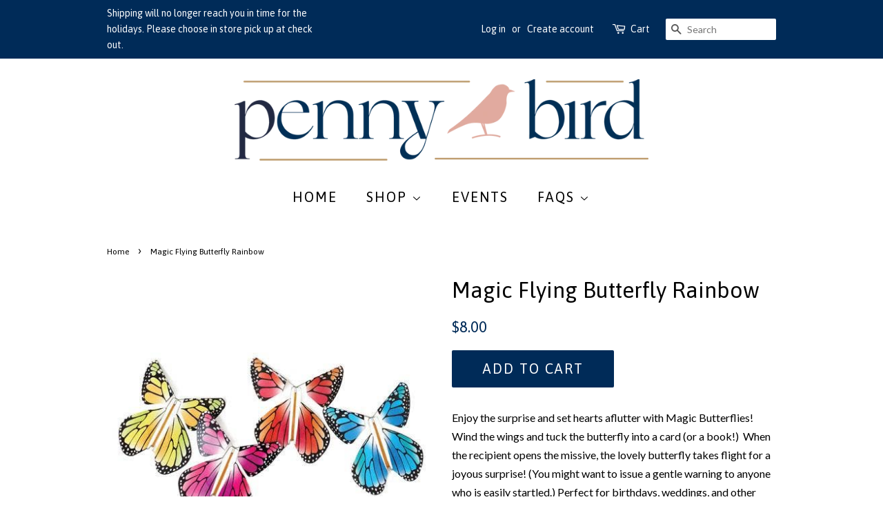

--- FILE ---
content_type: text/html; charset=utf-8
request_url: https://www.pennybirdboutique.com/products/magic-flying-butterfly-rainbow
body_size: 23289
content:
<!doctype html>
<!--[if lt IE 7]><html class="no-js lt-ie9 lt-ie8 lt-ie7" lang="en"> <![endif]-->
<!--[if IE 7]><html class="no-js lt-ie9 lt-ie8" lang="en"> <![endif]-->
<!--[if IE 8]><html class="no-js lt-ie9" lang="en"> <![endif]-->
<!--[if IE 9 ]><html class="ie9 no-js"> <![endif]-->
<!--[if (gt IE 9)|!(IE)]><!--> <html class="no-js"> <!--<![endif]-->
<head>

  <!-- Basic page needs ================================================== -->
  <meta charset="utf-8">
  <meta http-equiv="X-UA-Compatible" content="IE=edge,chrome=1">

  
  <link rel="shortcut icon" href="//www.pennybirdboutique.com/cdn/shop/files/pennybird_circle_logo_hires_32x32.jpg?v=1664200302" type="image/png" />
  

  <!-- Title and description ================================================== -->
  <title>
  Magic Flying Butterfly Rainbow &ndash; Pennybird 
  </title>

  
  <meta name="description" content="Enjoy the surprise and set hearts aflutter with Magic Butterflies! Wind the wings and tuck the butterfly into a card (or a book!)  When the recipient opens the missive, the lovely butterfly takes flight for a joyous surprise! (You might want to issue a gentle warning to anyone who is easily startled.) Perfect for birth">
  

  <!-- Social meta ================================================== -->
  <!-- /snippets/social-meta-tags.liquid -->




<meta property="og:site_name" content="Pennybird ">
<meta property="og:url" content="https://www.pennybirdboutique.com/products/magic-flying-butterfly-rainbow">
<meta property="og:title" content="Magic Flying Butterfly Rainbow">
<meta property="og:type" content="product">
<meta property="og:description" content="Enjoy the surprise and set hearts aflutter with Magic Butterflies! Wind the wings and tuck the butterfly into a card (or a book!)  When the recipient opens the missive, the lovely butterfly takes flight for a joyous surprise! (You might want to issue a gentle warning to anyone who is easily startled.) Perfect for birth">

  <meta property="og:price:amount" content="8.00">
  <meta property="og:price:currency" content="USD">

<meta property="og:image" content="http://www.pennybirdboutique.com/cdn/shop/products/28d618aa7b9496250293b13c35fd446deff99c4d9eeca9a501b8345f9ba9b2af_1200x1200.jpg?v=1666285727">
<meta property="og:image:secure_url" content="https://www.pennybirdboutique.com/cdn/shop/products/28d618aa7b9496250293b13c35fd446deff99c4d9eeca9a501b8345f9ba9b2af_1200x1200.jpg?v=1666285727">


<meta name="twitter:card" content="summary_large_image">
<meta name="twitter:title" content="Magic Flying Butterfly Rainbow">
<meta name="twitter:description" content="Enjoy the surprise and set hearts aflutter with Magic Butterflies! Wind the wings and tuck the butterfly into a card (or a book!)  When the recipient opens the missive, the lovely butterfly takes flight for a joyous surprise! (You might want to issue a gentle warning to anyone who is easily startled.) Perfect for birth">


  <!-- Helpers ================================================== -->
  <link rel="canonical" href="https://www.pennybirdboutique.com/products/magic-flying-butterfly-rainbow">
  <meta name="viewport" content="width=device-width,initial-scale=1">
  <meta name="theme-color" content="#002b58">

  <!-- CSS ================================================== -->
  <link href="//www.pennybirdboutique.com/cdn/shop/t/3/assets/timber.scss.css?v=126313756801589000821700163927" rel="stylesheet" type="text/css" media="all" />
  <link href="//www.pennybirdboutique.com/cdn/shop/t/3/assets/theme.scss.css?v=172974348505409096751700163927" rel="stylesheet" type="text/css" media="all" />

  
  
  
  <link href="//fonts.googleapis.com/css?family=Lato:400,700" rel="stylesheet" type="text/css" media="all" />


  
    
    
    <link href="//fonts.googleapis.com/css?family=Asap:400" rel="stylesheet" type="text/css" media="all" />
  


  
    
    
    <link href="//fonts.googleapis.com/css?family=Asap:400" rel="stylesheet" type="text/css" media="all" />
  



  <script>
    window.theme = window.theme || {};

    var theme = {
      strings: {
        addToCart: "Add to Cart",
        soldOut: "Sold Out",
        unavailable: "Unavailable",
        zoomClose: "Close (Esc)",
        zoomPrev: "Previous (Left arrow key)",
        zoomNext: "Next (Right arrow key)",
        addressError: "Error looking up that address",
        addressNoResults: "No results for that address",
        addressQueryLimit: "You have exceeded the Google API usage limit. Consider upgrading to a \u003ca href=\"https:\/\/developers.google.com\/maps\/premium\/usage-limits\"\u003ePremium Plan\u003c\/a\u003e.",
        authError: "There was a problem authenticating your Google Maps API Key."
      },
      settings: {
        // Adding some settings to allow the editor to update correctly when they are changed
        enableWideLayout: false,
        typeAccentTransform: true,
        typeAccentSpacing: true,
        baseFontSize: '16px',
        headerBaseFontSize: '32px',
        accentFontSize: '20px'
      },
      variables: {
        mediaQueryMedium: 'screen and (max-width: 768px)',
        bpSmall: false
      },
      moneyFormat: "${{amount}}"
    }

    document.documentElement.className = document.documentElement.className.replace('no-js', 'supports-js');
  </script>

  <!-- Header hook for plugins ================================================== -->
  <script>window.performance && window.performance.mark && window.performance.mark('shopify.content_for_header.start');</script><meta name="facebook-domain-verification" content="j2rcg2grlujzgwxdcjtfaddmg920ok">
<meta name="facebook-domain-verification" content="u0idvkaeimzwjvr1re02e9oimwce5b">
<meta id="shopify-digital-wallet" name="shopify-digital-wallet" content="/2999320637/digital_wallets/dialog">
<meta name="shopify-checkout-api-token" content="3b1594c3ec84c691a06e0abd736d263c">
<meta id="in-context-paypal-metadata" data-shop-id="2999320637" data-venmo-supported="false" data-environment="production" data-locale="en_US" data-paypal-v4="true" data-currency="USD">
<link rel="alternate" type="application/json+oembed" href="https://www.pennybirdboutique.com/products/magic-flying-butterfly-rainbow.oembed">
<script async="async" src="/checkouts/internal/preloads.js?locale=en-US"></script>
<link rel="preconnect" href="https://shop.app" crossorigin="anonymous">
<script async="async" src="https://shop.app/checkouts/internal/preloads.js?locale=en-US&shop_id=2999320637" crossorigin="anonymous"></script>
<script id="apple-pay-shop-capabilities" type="application/json">{"shopId":2999320637,"countryCode":"US","currencyCode":"USD","merchantCapabilities":["supports3DS"],"merchantId":"gid:\/\/shopify\/Shop\/2999320637","merchantName":"Pennybird ","requiredBillingContactFields":["postalAddress","email"],"requiredShippingContactFields":["postalAddress","email"],"shippingType":"shipping","supportedNetworks":["visa","masterCard","amex","discover","elo","jcb"],"total":{"type":"pending","label":"Pennybird ","amount":"1.00"},"shopifyPaymentsEnabled":true,"supportsSubscriptions":true}</script>
<script id="shopify-features" type="application/json">{"accessToken":"3b1594c3ec84c691a06e0abd736d263c","betas":["rich-media-storefront-analytics"],"domain":"www.pennybirdboutique.com","predictiveSearch":true,"shopId":2999320637,"locale":"en"}</script>
<script>var Shopify = Shopify || {};
Shopify.shop = "boutique-74.myshopify.com";
Shopify.locale = "en";
Shopify.currency = {"active":"USD","rate":"1.0"};
Shopify.country = "US";
Shopify.theme = {"name":"Minimal with Installments message","id":129503527136,"schema_name":"Minimal","schema_version":"5.2.0","theme_store_id":380,"role":"main"};
Shopify.theme.handle = "null";
Shopify.theme.style = {"id":null,"handle":null};
Shopify.cdnHost = "www.pennybirdboutique.com/cdn";
Shopify.routes = Shopify.routes || {};
Shopify.routes.root = "/";</script>
<script type="module">!function(o){(o.Shopify=o.Shopify||{}).modules=!0}(window);</script>
<script>!function(o){function n(){var o=[];function n(){o.push(Array.prototype.slice.apply(arguments))}return n.q=o,n}var t=o.Shopify=o.Shopify||{};t.loadFeatures=n(),t.autoloadFeatures=n()}(window);</script>
<script>
  window.ShopifyPay = window.ShopifyPay || {};
  window.ShopifyPay.apiHost = "shop.app\/pay";
  window.ShopifyPay.redirectState = null;
</script>
<script id="shop-js-analytics" type="application/json">{"pageType":"product"}</script>
<script defer="defer" async type="module" src="//www.pennybirdboutique.com/cdn/shopifycloud/shop-js/modules/v2/client.init-shop-cart-sync_IZsNAliE.en.esm.js"></script>
<script defer="defer" async type="module" src="//www.pennybirdboutique.com/cdn/shopifycloud/shop-js/modules/v2/chunk.common_0OUaOowp.esm.js"></script>
<script type="module">
  await import("//www.pennybirdboutique.com/cdn/shopifycloud/shop-js/modules/v2/client.init-shop-cart-sync_IZsNAliE.en.esm.js");
await import("//www.pennybirdboutique.com/cdn/shopifycloud/shop-js/modules/v2/chunk.common_0OUaOowp.esm.js");

  window.Shopify.SignInWithShop?.initShopCartSync?.({"fedCMEnabled":true,"windoidEnabled":true});

</script>
<script defer="defer" async type="module" src="//www.pennybirdboutique.com/cdn/shopifycloud/shop-js/modules/v2/client.payment-terms_CNlwjfZz.en.esm.js"></script>
<script defer="defer" async type="module" src="//www.pennybirdboutique.com/cdn/shopifycloud/shop-js/modules/v2/chunk.common_0OUaOowp.esm.js"></script>
<script defer="defer" async type="module" src="//www.pennybirdboutique.com/cdn/shopifycloud/shop-js/modules/v2/chunk.modal_CGo_dVj3.esm.js"></script>
<script type="module">
  await import("//www.pennybirdboutique.com/cdn/shopifycloud/shop-js/modules/v2/client.payment-terms_CNlwjfZz.en.esm.js");
await import("//www.pennybirdboutique.com/cdn/shopifycloud/shop-js/modules/v2/chunk.common_0OUaOowp.esm.js");
await import("//www.pennybirdboutique.com/cdn/shopifycloud/shop-js/modules/v2/chunk.modal_CGo_dVj3.esm.js");

  
</script>
<script>
  window.Shopify = window.Shopify || {};
  if (!window.Shopify.featureAssets) window.Shopify.featureAssets = {};
  window.Shopify.featureAssets['shop-js'] = {"shop-cart-sync":["modules/v2/client.shop-cart-sync_DLOhI_0X.en.esm.js","modules/v2/chunk.common_0OUaOowp.esm.js"],"init-fed-cm":["modules/v2/client.init-fed-cm_C6YtU0w6.en.esm.js","modules/v2/chunk.common_0OUaOowp.esm.js"],"shop-button":["modules/v2/client.shop-button_BCMx7GTG.en.esm.js","modules/v2/chunk.common_0OUaOowp.esm.js"],"shop-cash-offers":["modules/v2/client.shop-cash-offers_BT26qb5j.en.esm.js","modules/v2/chunk.common_0OUaOowp.esm.js","modules/v2/chunk.modal_CGo_dVj3.esm.js"],"init-windoid":["modules/v2/client.init-windoid_B9PkRMql.en.esm.js","modules/v2/chunk.common_0OUaOowp.esm.js"],"init-shop-email-lookup-coordinator":["modules/v2/client.init-shop-email-lookup-coordinator_DZkqjsbU.en.esm.js","modules/v2/chunk.common_0OUaOowp.esm.js"],"shop-toast-manager":["modules/v2/client.shop-toast-manager_Di2EnuM7.en.esm.js","modules/v2/chunk.common_0OUaOowp.esm.js"],"shop-login-button":["modules/v2/client.shop-login-button_BtqW_SIO.en.esm.js","modules/v2/chunk.common_0OUaOowp.esm.js","modules/v2/chunk.modal_CGo_dVj3.esm.js"],"avatar":["modules/v2/client.avatar_BTnouDA3.en.esm.js"],"pay-button":["modules/v2/client.pay-button_CWa-C9R1.en.esm.js","modules/v2/chunk.common_0OUaOowp.esm.js"],"init-shop-cart-sync":["modules/v2/client.init-shop-cart-sync_IZsNAliE.en.esm.js","modules/v2/chunk.common_0OUaOowp.esm.js"],"init-customer-accounts":["modules/v2/client.init-customer-accounts_DenGwJTU.en.esm.js","modules/v2/client.shop-login-button_BtqW_SIO.en.esm.js","modules/v2/chunk.common_0OUaOowp.esm.js","modules/v2/chunk.modal_CGo_dVj3.esm.js"],"init-shop-for-new-customer-accounts":["modules/v2/client.init-shop-for-new-customer-accounts_JdHXxpS9.en.esm.js","modules/v2/client.shop-login-button_BtqW_SIO.en.esm.js","modules/v2/chunk.common_0OUaOowp.esm.js","modules/v2/chunk.modal_CGo_dVj3.esm.js"],"init-customer-accounts-sign-up":["modules/v2/client.init-customer-accounts-sign-up_D6__K_p8.en.esm.js","modules/v2/client.shop-login-button_BtqW_SIO.en.esm.js","modules/v2/chunk.common_0OUaOowp.esm.js","modules/v2/chunk.modal_CGo_dVj3.esm.js"],"checkout-modal":["modules/v2/client.checkout-modal_C_ZQDY6s.en.esm.js","modules/v2/chunk.common_0OUaOowp.esm.js","modules/v2/chunk.modal_CGo_dVj3.esm.js"],"shop-follow-button":["modules/v2/client.shop-follow-button_XetIsj8l.en.esm.js","modules/v2/chunk.common_0OUaOowp.esm.js","modules/v2/chunk.modal_CGo_dVj3.esm.js"],"lead-capture":["modules/v2/client.lead-capture_DvA72MRN.en.esm.js","modules/v2/chunk.common_0OUaOowp.esm.js","modules/v2/chunk.modal_CGo_dVj3.esm.js"],"shop-login":["modules/v2/client.shop-login_ClXNxyh6.en.esm.js","modules/v2/chunk.common_0OUaOowp.esm.js","modules/v2/chunk.modal_CGo_dVj3.esm.js"],"payment-terms":["modules/v2/client.payment-terms_CNlwjfZz.en.esm.js","modules/v2/chunk.common_0OUaOowp.esm.js","modules/v2/chunk.modal_CGo_dVj3.esm.js"]};
</script>
<script>(function() {
  var isLoaded = false;
  function asyncLoad() {
    if (isLoaded) return;
    isLoaded = true;
    var urls = ["https:\/\/size-guides.esc-apps-cdn.com\/1739187381-app.boutique-74.myshopify.com.js?shop=boutique-74.myshopify.com","\/\/backinstock.useamp.com\/widget\/28306_1767155541.js?category=bis\u0026v=6\u0026shop=boutique-74.myshopify.com"];
    for (var i = 0; i < urls.length; i++) {
      var s = document.createElement('script');
      s.type = 'text/javascript';
      s.async = true;
      s.src = urls[i];
      var x = document.getElementsByTagName('script')[0];
      x.parentNode.insertBefore(s, x);
    }
  };
  if(window.attachEvent) {
    window.attachEvent('onload', asyncLoad);
  } else {
    window.addEventListener('load', asyncLoad, false);
  }
})();</script>
<script id="__st">var __st={"a":2999320637,"offset":-21600,"reqid":"d8fd588b-9251-4a5e-921a-6554e9edbc19-1768397881","pageurl":"www.pennybirdboutique.com\/products\/magic-flying-butterfly-rainbow","u":"d94c3a09d34f","p":"product","rtyp":"product","rid":7904021217504};</script>
<script>window.ShopifyPaypalV4VisibilityTracking = true;</script>
<script id="captcha-bootstrap">!function(){'use strict';const t='contact',e='account',n='new_comment',o=[[t,t],['blogs',n],['comments',n],[t,'customer']],c=[[e,'customer_login'],[e,'guest_login'],[e,'recover_customer_password'],[e,'create_customer']],r=t=>t.map((([t,e])=>`form[action*='/${t}']:not([data-nocaptcha='true']) input[name='form_type'][value='${e}']`)).join(','),a=t=>()=>t?[...document.querySelectorAll(t)].map((t=>t.form)):[];function s(){const t=[...o],e=r(t);return a(e)}const i='password',u='form_key',d=['recaptcha-v3-token','g-recaptcha-response','h-captcha-response',i],f=()=>{try{return window.sessionStorage}catch{return}},m='__shopify_v',_=t=>t.elements[u];function p(t,e,n=!1){try{const o=window.sessionStorage,c=JSON.parse(o.getItem(e)),{data:r}=function(t){const{data:e,action:n}=t;return t[m]||n?{data:e,action:n}:{data:t,action:n}}(c);for(const[e,n]of Object.entries(r))t.elements[e]&&(t.elements[e].value=n);n&&o.removeItem(e)}catch(o){console.error('form repopulation failed',{error:o})}}const l='form_type',E='cptcha';function T(t){t.dataset[E]=!0}const w=window,h=w.document,L='Shopify',v='ce_forms',y='captcha';let A=!1;((t,e)=>{const n=(g='f06e6c50-85a8-45c8-87d0-21a2b65856fe',I='https://cdn.shopify.com/shopifycloud/storefront-forms-hcaptcha/ce_storefront_forms_captcha_hcaptcha.v1.5.2.iife.js',D={infoText:'Protected by hCaptcha',privacyText:'Privacy',termsText:'Terms'},(t,e,n)=>{const o=w[L][v],c=o.bindForm;if(c)return c(t,g,e,D).then(n);var r;o.q.push([[t,g,e,D],n]),r=I,A||(h.body.append(Object.assign(h.createElement('script'),{id:'captcha-provider',async:!0,src:r})),A=!0)});var g,I,D;w[L]=w[L]||{},w[L][v]=w[L][v]||{},w[L][v].q=[],w[L][y]=w[L][y]||{},w[L][y].protect=function(t,e){n(t,void 0,e),T(t)},Object.freeze(w[L][y]),function(t,e,n,w,h,L){const[v,y,A,g]=function(t,e,n){const i=e?o:[],u=t?c:[],d=[...i,...u],f=r(d),m=r(i),_=r(d.filter((([t,e])=>n.includes(e))));return[a(f),a(m),a(_),s()]}(w,h,L),I=t=>{const e=t.target;return e instanceof HTMLFormElement?e:e&&e.form},D=t=>v().includes(t);t.addEventListener('submit',(t=>{const e=I(t);if(!e)return;const n=D(e)&&!e.dataset.hcaptchaBound&&!e.dataset.recaptchaBound,o=_(e),c=g().includes(e)&&(!o||!o.value);(n||c)&&t.preventDefault(),c&&!n&&(function(t){try{if(!f())return;!function(t){const e=f();if(!e)return;const n=_(t);if(!n)return;const o=n.value;o&&e.removeItem(o)}(t);const e=Array.from(Array(32),(()=>Math.random().toString(36)[2])).join('');!function(t,e){_(t)||t.append(Object.assign(document.createElement('input'),{type:'hidden',name:u})),t.elements[u].value=e}(t,e),function(t,e){const n=f();if(!n)return;const o=[...t.querySelectorAll(`input[type='${i}']`)].map((({name:t})=>t)),c=[...d,...o],r={};for(const[a,s]of new FormData(t).entries())c.includes(a)||(r[a]=s);n.setItem(e,JSON.stringify({[m]:1,action:t.action,data:r}))}(t,e)}catch(e){console.error('failed to persist form',e)}}(e),e.submit())}));const S=(t,e)=>{t&&!t.dataset[E]&&(n(t,e.some((e=>e===t))),T(t))};for(const o of['focusin','change'])t.addEventListener(o,(t=>{const e=I(t);D(e)&&S(e,y())}));const B=e.get('form_key'),M=e.get(l),P=B&&M;t.addEventListener('DOMContentLoaded',(()=>{const t=y();if(P)for(const e of t)e.elements[l].value===M&&p(e,B);[...new Set([...A(),...v().filter((t=>'true'===t.dataset.shopifyCaptcha))])].forEach((e=>S(e,t)))}))}(h,new URLSearchParams(w.location.search),n,t,e,['guest_login'])})(!0,!0)}();</script>
<script integrity="sha256-4kQ18oKyAcykRKYeNunJcIwy7WH5gtpwJnB7kiuLZ1E=" data-source-attribution="shopify.loadfeatures" defer="defer" src="//www.pennybirdboutique.com/cdn/shopifycloud/storefront/assets/storefront/load_feature-a0a9edcb.js" crossorigin="anonymous"></script>
<script crossorigin="anonymous" defer="defer" src="//www.pennybirdboutique.com/cdn/shopifycloud/storefront/assets/shopify_pay/storefront-65b4c6d7.js?v=20250812"></script>
<script data-source-attribution="shopify.dynamic_checkout.dynamic.init">var Shopify=Shopify||{};Shopify.PaymentButton=Shopify.PaymentButton||{isStorefrontPortableWallets:!0,init:function(){window.Shopify.PaymentButton.init=function(){};var t=document.createElement("script");t.src="https://www.pennybirdboutique.com/cdn/shopifycloud/portable-wallets/latest/portable-wallets.en.js",t.type="module",document.head.appendChild(t)}};
</script>
<script data-source-attribution="shopify.dynamic_checkout.buyer_consent">
  function portableWalletsHideBuyerConsent(e){var t=document.getElementById("shopify-buyer-consent"),n=document.getElementById("shopify-subscription-policy-button");t&&n&&(t.classList.add("hidden"),t.setAttribute("aria-hidden","true"),n.removeEventListener("click",e))}function portableWalletsShowBuyerConsent(e){var t=document.getElementById("shopify-buyer-consent"),n=document.getElementById("shopify-subscription-policy-button");t&&n&&(t.classList.remove("hidden"),t.removeAttribute("aria-hidden"),n.addEventListener("click",e))}window.Shopify?.PaymentButton&&(window.Shopify.PaymentButton.hideBuyerConsent=portableWalletsHideBuyerConsent,window.Shopify.PaymentButton.showBuyerConsent=portableWalletsShowBuyerConsent);
</script>
<script data-source-attribution="shopify.dynamic_checkout.cart.bootstrap">document.addEventListener("DOMContentLoaded",(function(){function t(){return document.querySelector("shopify-accelerated-checkout-cart, shopify-accelerated-checkout")}if(t())Shopify.PaymentButton.init();else{new MutationObserver((function(e,n){t()&&(Shopify.PaymentButton.init(),n.disconnect())})).observe(document.body,{childList:!0,subtree:!0})}}));
</script>
<link id="shopify-accelerated-checkout-styles" rel="stylesheet" media="screen" href="https://www.pennybirdboutique.com/cdn/shopifycloud/portable-wallets/latest/accelerated-checkout-backwards-compat.css" crossorigin="anonymous">
<style id="shopify-accelerated-checkout-cart">
        #shopify-buyer-consent {
  margin-top: 1em;
  display: inline-block;
  width: 100%;
}

#shopify-buyer-consent.hidden {
  display: none;
}

#shopify-subscription-policy-button {
  background: none;
  border: none;
  padding: 0;
  text-decoration: underline;
  font-size: inherit;
  cursor: pointer;
}

#shopify-subscription-policy-button::before {
  box-shadow: none;
}

      </style>

<script>window.performance && window.performance.mark && window.performance.mark('shopify.content_for_header.end');</script>

  
<!--[if lt IE 9]>
<script src="//cdnjs.cloudflare.com/ajax/libs/html5shiv/3.7.2/html5shiv.min.js" type="text/javascript"></script>
<![endif]-->


  <script src="//www.pennybirdboutique.com/cdn/shop/t/3/assets/jquery-2.2.3.min.js?v=58211863146907186831639239700" type="text/javascript"></script>

  <!--[if (gt IE 9)|!(IE)]><!--><script src="//www.pennybirdboutique.com/cdn/shop/t/3/assets/lazysizes.min.js?v=177476512571513845041639239701" async="async"></script><!--<![endif]-->
  <!--[if lte IE 9]><script src="//www.pennybirdboutique.com/cdn/shop/t/3/assets/lazysizes.min.js?v=177476512571513845041639239701"></script><![endif]-->

  
  





<!-- BeginWishyAddon --><script>  Shopify.wishy_btn_settings = {"button_setting":"","btn_append":"before","btn_display":"block","btn_width":"auto","btn_margin_top":5,"btn_margin_left":5,"btn_margin_right":5,"btn_margin_bottom":5,"btn_margin_unit":"px","btn_placer_element":null,"btn_background_color":"#ffffff","btn_border_color":"#b9b9b9","btn_border_width":1,"btn_text":"♡ Add to wishlist","btn_color":"#1b1b1b","remove_btn_background_color":"#5c6ac4","remove_btn_border_color":"#3f4eae","remove_btn_border_width":1,"remove_btn_color":"#ffffff","new_theme_published_at":null,"installed":true,"heart_icon_margin_right":15,"heart_icon_margin_bottom":15,"heart_icon_location":"bottom-right","heart_icon_margin_top":15,"heart_icon_margin_left":15,"setting_force_login":false,"heart_icon_url_match":"","heart_icon_enabled":true,"status":"alive","spf_record":null,"floating_favorites_enabled":false,"floating_favorites_location":"right","floating_favorites_margin_top":50,"floating_favorites_url_match":"","floating_favorites_background_color":"#ffffff","floating_favorites_border_color":"#b9b9b9","floating_favorites_border_width":1,"floating_favorites_text":"♥ Favorites","floating_favorites_color":"#1b1b1b","heart_icon_type":"default","heart_icon_typedefault_background_color":"#ff8989","heart_icon_typedefault_border_color":"#ff9c9c","heart_icon_typedefault_border_width":2,"heart_icon_typedefault_icon_color":"#ffffff","heart_icon_show_count":true,"heart_icon_typecustom_image_url":"https://cc-swim.herokuapp.com/wishlist.png","btn_text_size":"16.0","locale":"en","shop_star_rating":null,"shop_star_feedback":null,"heart_icon_collection_before_add_color":"#dfdfdf","heart_icon_collection_after_add_color":"#606060","login_link_bg_color":"#5c6ac4","login_link_text_color":"#3f4eae"};  Shopify.wishy_button_css_json = "";    Shopify.wishy_customer_email = "" ;  </script><!-- EndWishyAddon -->



<link href="//www.pennybirdboutique.com/cdn/shop/t/3/assets/limoniapps-discountninja.css?v=79067968965855481581700163927" rel="stylesheet" type="text/css" media="all" />


<script type="text/javascript">
try { let a = window.location.href.replace(window.location.hash, ""); let b = [], hash; let c = a.slice(a.indexOf('?') + 1).split('&'); for (let i = 0; i < c.length; i++) {hash = c[i].split('='); b.push(hash[0]); b[hash[0]] = hash[1];} let d = b["token"]; if (d) sessionStorage.setItem('limoniapps-discountninja-savedtoken', d); }
catch (e) { let a = 0; }
</script>
<link href="https://monorail-edge.shopifysvc.com" rel="dns-prefetch">
<script>(function(){if ("sendBeacon" in navigator && "performance" in window) {try {var session_token_from_headers = performance.getEntriesByType('navigation')[0].serverTiming.find(x => x.name == '_s').description;} catch {var session_token_from_headers = undefined;}var session_cookie_matches = document.cookie.match(/_shopify_s=([^;]*)/);var session_token_from_cookie = session_cookie_matches && session_cookie_matches.length === 2 ? session_cookie_matches[1] : "";var session_token = session_token_from_headers || session_token_from_cookie || "";function handle_abandonment_event(e) {var entries = performance.getEntries().filter(function(entry) {return /monorail-edge.shopifysvc.com/.test(entry.name);});if (!window.abandonment_tracked && entries.length === 0) {window.abandonment_tracked = true;var currentMs = Date.now();var navigation_start = performance.timing.navigationStart;var payload = {shop_id: 2999320637,url: window.location.href,navigation_start,duration: currentMs - navigation_start,session_token,page_type: "product"};window.navigator.sendBeacon("https://monorail-edge.shopifysvc.com/v1/produce", JSON.stringify({schema_id: "online_store_buyer_site_abandonment/1.1",payload: payload,metadata: {event_created_at_ms: currentMs,event_sent_at_ms: currentMs}}));}}window.addEventListener('pagehide', handle_abandonment_event);}}());</script>
<script id="web-pixels-manager-setup">(function e(e,d,r,n,o){if(void 0===o&&(o={}),!Boolean(null===(a=null===(i=window.Shopify)||void 0===i?void 0:i.analytics)||void 0===a?void 0:a.replayQueue)){var i,a;window.Shopify=window.Shopify||{};var t=window.Shopify;t.analytics=t.analytics||{};var s=t.analytics;s.replayQueue=[],s.publish=function(e,d,r){return s.replayQueue.push([e,d,r]),!0};try{self.performance.mark("wpm:start")}catch(e){}var l=function(){var e={modern:/Edge?\/(1{2}[4-9]|1[2-9]\d|[2-9]\d{2}|\d{4,})\.\d+(\.\d+|)|Firefox\/(1{2}[4-9]|1[2-9]\d|[2-9]\d{2}|\d{4,})\.\d+(\.\d+|)|Chrom(ium|e)\/(9{2}|\d{3,})\.\d+(\.\d+|)|(Maci|X1{2}).+ Version\/(15\.\d+|(1[6-9]|[2-9]\d|\d{3,})\.\d+)([,.]\d+|)( \(\w+\)|)( Mobile\/\w+|) Safari\/|Chrome.+OPR\/(9{2}|\d{3,})\.\d+\.\d+|(CPU[ +]OS|iPhone[ +]OS|CPU[ +]iPhone|CPU IPhone OS|CPU iPad OS)[ +]+(15[._]\d+|(1[6-9]|[2-9]\d|\d{3,})[._]\d+)([._]\d+|)|Android:?[ /-](13[3-9]|1[4-9]\d|[2-9]\d{2}|\d{4,})(\.\d+|)(\.\d+|)|Android.+Firefox\/(13[5-9]|1[4-9]\d|[2-9]\d{2}|\d{4,})\.\d+(\.\d+|)|Android.+Chrom(ium|e)\/(13[3-9]|1[4-9]\d|[2-9]\d{2}|\d{4,})\.\d+(\.\d+|)|SamsungBrowser\/([2-9]\d|\d{3,})\.\d+/,legacy:/Edge?\/(1[6-9]|[2-9]\d|\d{3,})\.\d+(\.\d+|)|Firefox\/(5[4-9]|[6-9]\d|\d{3,})\.\d+(\.\d+|)|Chrom(ium|e)\/(5[1-9]|[6-9]\d|\d{3,})\.\d+(\.\d+|)([\d.]+$|.*Safari\/(?![\d.]+ Edge\/[\d.]+$))|(Maci|X1{2}).+ Version\/(10\.\d+|(1[1-9]|[2-9]\d|\d{3,})\.\d+)([,.]\d+|)( \(\w+\)|)( Mobile\/\w+|) Safari\/|Chrome.+OPR\/(3[89]|[4-9]\d|\d{3,})\.\d+\.\d+|(CPU[ +]OS|iPhone[ +]OS|CPU[ +]iPhone|CPU IPhone OS|CPU iPad OS)[ +]+(10[._]\d+|(1[1-9]|[2-9]\d|\d{3,})[._]\d+)([._]\d+|)|Android:?[ /-](13[3-9]|1[4-9]\d|[2-9]\d{2}|\d{4,})(\.\d+|)(\.\d+|)|Mobile Safari.+OPR\/([89]\d|\d{3,})\.\d+\.\d+|Android.+Firefox\/(13[5-9]|1[4-9]\d|[2-9]\d{2}|\d{4,})\.\d+(\.\d+|)|Android.+Chrom(ium|e)\/(13[3-9]|1[4-9]\d|[2-9]\d{2}|\d{4,})\.\d+(\.\d+|)|Android.+(UC? ?Browser|UCWEB|U3)[ /]?(15\.([5-9]|\d{2,})|(1[6-9]|[2-9]\d|\d{3,})\.\d+)\.\d+|SamsungBrowser\/(5\.\d+|([6-9]|\d{2,})\.\d+)|Android.+MQ{2}Browser\/(14(\.(9|\d{2,})|)|(1[5-9]|[2-9]\d|\d{3,})(\.\d+|))(\.\d+|)|K[Aa][Ii]OS\/(3\.\d+|([4-9]|\d{2,})\.\d+)(\.\d+|)/},d=e.modern,r=e.legacy,n=navigator.userAgent;return n.match(d)?"modern":n.match(r)?"legacy":"unknown"}(),u="modern"===l?"modern":"legacy",c=(null!=n?n:{modern:"",legacy:""})[u],f=function(e){return[e.baseUrl,"/wpm","/b",e.hashVersion,"modern"===e.buildTarget?"m":"l",".js"].join("")}({baseUrl:d,hashVersion:r,buildTarget:u}),m=function(e){var d=e.version,r=e.bundleTarget,n=e.surface,o=e.pageUrl,i=e.monorailEndpoint;return{emit:function(e){var a=e.status,t=e.errorMsg,s=(new Date).getTime(),l=JSON.stringify({metadata:{event_sent_at_ms:s},events:[{schema_id:"web_pixels_manager_load/3.1",payload:{version:d,bundle_target:r,page_url:o,status:a,surface:n,error_msg:t},metadata:{event_created_at_ms:s}}]});if(!i)return console&&console.warn&&console.warn("[Web Pixels Manager] No Monorail endpoint provided, skipping logging."),!1;try{return self.navigator.sendBeacon.bind(self.navigator)(i,l)}catch(e){}var u=new XMLHttpRequest;try{return u.open("POST",i,!0),u.setRequestHeader("Content-Type","text/plain"),u.send(l),!0}catch(e){return console&&console.warn&&console.warn("[Web Pixels Manager] Got an unhandled error while logging to Monorail."),!1}}}}({version:r,bundleTarget:l,surface:e.surface,pageUrl:self.location.href,monorailEndpoint:e.monorailEndpoint});try{o.browserTarget=l,function(e){var d=e.src,r=e.async,n=void 0===r||r,o=e.onload,i=e.onerror,a=e.sri,t=e.scriptDataAttributes,s=void 0===t?{}:t,l=document.createElement("script"),u=document.querySelector("head"),c=document.querySelector("body");if(l.async=n,l.src=d,a&&(l.integrity=a,l.crossOrigin="anonymous"),s)for(var f in s)if(Object.prototype.hasOwnProperty.call(s,f))try{l.dataset[f]=s[f]}catch(e){}if(o&&l.addEventListener("load",o),i&&l.addEventListener("error",i),u)u.appendChild(l);else{if(!c)throw new Error("Did not find a head or body element to append the script");c.appendChild(l)}}({src:f,async:!0,onload:function(){if(!function(){var e,d;return Boolean(null===(d=null===(e=window.Shopify)||void 0===e?void 0:e.analytics)||void 0===d?void 0:d.initialized)}()){var d=window.webPixelsManager.init(e)||void 0;if(d){var r=window.Shopify.analytics;r.replayQueue.forEach((function(e){var r=e[0],n=e[1],o=e[2];d.publishCustomEvent(r,n,o)})),r.replayQueue=[],r.publish=d.publishCustomEvent,r.visitor=d.visitor,r.initialized=!0}}},onerror:function(){return m.emit({status:"failed",errorMsg:"".concat(f," has failed to load")})},sri:function(e){var d=/^sha384-[A-Za-z0-9+/=]+$/;return"string"==typeof e&&d.test(e)}(c)?c:"",scriptDataAttributes:o}),m.emit({status:"loading"})}catch(e){m.emit({status:"failed",errorMsg:(null==e?void 0:e.message)||"Unknown error"})}}})({shopId: 2999320637,storefrontBaseUrl: "https://www.pennybirdboutique.com",extensionsBaseUrl: "https://extensions.shopifycdn.com/cdn/shopifycloud/web-pixels-manager",monorailEndpoint: "https://monorail-edge.shopifysvc.com/unstable/produce_batch",surface: "storefront-renderer",enabledBetaFlags: ["2dca8a86","a0d5f9d2"],webPixelsConfigList: [{"id":"988741856","configuration":"{\"pixel_id\":\"1629495861081455\",\"pixel_type\":\"facebook_pixel\"}","eventPayloadVersion":"v1","runtimeContext":"OPEN","scriptVersion":"ca16bc87fe92b6042fbaa3acc2fbdaa6","type":"APP","apiClientId":2329312,"privacyPurposes":["ANALYTICS","MARKETING","SALE_OF_DATA"],"dataSharingAdjustments":{"protectedCustomerApprovalScopes":["read_customer_address","read_customer_email","read_customer_name","read_customer_personal_data","read_customer_phone"]}},{"id":"429457632","configuration":"{\"config\":\"{\\\"pixel_id\\\":\\\"G-1DNLX8VP3V\\\",\\\"gtag_events\\\":[{\\\"type\\\":\\\"purchase\\\",\\\"action_label\\\":\\\"G-1DNLX8VP3V\\\"},{\\\"type\\\":\\\"page_view\\\",\\\"action_label\\\":\\\"G-1DNLX8VP3V\\\"},{\\\"type\\\":\\\"view_item\\\",\\\"action_label\\\":\\\"G-1DNLX8VP3V\\\"},{\\\"type\\\":\\\"search\\\",\\\"action_label\\\":\\\"G-1DNLX8VP3V\\\"},{\\\"type\\\":\\\"add_to_cart\\\",\\\"action_label\\\":\\\"G-1DNLX8VP3V\\\"},{\\\"type\\\":\\\"begin_checkout\\\",\\\"action_label\\\":\\\"G-1DNLX8VP3V\\\"},{\\\"type\\\":\\\"add_payment_info\\\",\\\"action_label\\\":\\\"G-1DNLX8VP3V\\\"}],\\\"enable_monitoring_mode\\\":false}\"}","eventPayloadVersion":"v1","runtimeContext":"OPEN","scriptVersion":"b2a88bafab3e21179ed38636efcd8a93","type":"APP","apiClientId":1780363,"privacyPurposes":[],"dataSharingAdjustments":{"protectedCustomerApprovalScopes":["read_customer_address","read_customer_email","read_customer_name","read_customer_personal_data","read_customer_phone"]}},{"id":"shopify-app-pixel","configuration":"{}","eventPayloadVersion":"v1","runtimeContext":"STRICT","scriptVersion":"0450","apiClientId":"shopify-pixel","type":"APP","privacyPurposes":["ANALYTICS","MARKETING"]},{"id":"shopify-custom-pixel","eventPayloadVersion":"v1","runtimeContext":"LAX","scriptVersion":"0450","apiClientId":"shopify-pixel","type":"CUSTOM","privacyPurposes":["ANALYTICS","MARKETING"]}],isMerchantRequest: false,initData: {"shop":{"name":"Pennybird ","paymentSettings":{"currencyCode":"USD"},"myshopifyDomain":"boutique-74.myshopify.com","countryCode":"US","storefrontUrl":"https:\/\/www.pennybirdboutique.com"},"customer":null,"cart":null,"checkout":null,"productVariants":[{"price":{"amount":8.0,"currencyCode":"USD"},"product":{"title":"Magic Flying Butterfly Rainbow","vendor":"TOPS Malibu","id":"7904021217504","untranslatedTitle":"Magic Flying Butterfly Rainbow","url":"\/products\/magic-flying-butterfly-rainbow","type":"11- Gift"},"id":"43569981227232","image":{"src":"\/\/www.pennybirdboutique.com\/cdn\/shop\/products\/28d618aa7b9496250293b13c35fd446deff99c4d9eeca9a501b8345f9ba9b2af.jpg?v=1666285727"},"sku":"21004-12","title":"Default Title","untranslatedTitle":"Default Title"}],"purchasingCompany":null},},"https://www.pennybirdboutique.com/cdn","7cecd0b6w90c54c6cpe92089d5m57a67346",{"modern":"","legacy":""},{"shopId":"2999320637","storefrontBaseUrl":"https:\/\/www.pennybirdboutique.com","extensionBaseUrl":"https:\/\/extensions.shopifycdn.com\/cdn\/shopifycloud\/web-pixels-manager","surface":"storefront-renderer","enabledBetaFlags":"[\"2dca8a86\", \"a0d5f9d2\"]","isMerchantRequest":"false","hashVersion":"7cecd0b6w90c54c6cpe92089d5m57a67346","publish":"custom","events":"[[\"page_viewed\",{}],[\"product_viewed\",{\"productVariant\":{\"price\":{\"amount\":8.0,\"currencyCode\":\"USD\"},\"product\":{\"title\":\"Magic Flying Butterfly Rainbow\",\"vendor\":\"TOPS Malibu\",\"id\":\"7904021217504\",\"untranslatedTitle\":\"Magic Flying Butterfly Rainbow\",\"url\":\"\/products\/magic-flying-butterfly-rainbow\",\"type\":\"11- Gift\"},\"id\":\"43569981227232\",\"image\":{\"src\":\"\/\/www.pennybirdboutique.com\/cdn\/shop\/products\/28d618aa7b9496250293b13c35fd446deff99c4d9eeca9a501b8345f9ba9b2af.jpg?v=1666285727\"},\"sku\":\"21004-12\",\"title\":\"Default Title\",\"untranslatedTitle\":\"Default Title\"}}]]"});</script><script>
  window.ShopifyAnalytics = window.ShopifyAnalytics || {};
  window.ShopifyAnalytics.meta = window.ShopifyAnalytics.meta || {};
  window.ShopifyAnalytics.meta.currency = 'USD';
  var meta = {"product":{"id":7904021217504,"gid":"gid:\/\/shopify\/Product\/7904021217504","vendor":"TOPS Malibu","type":"11- Gift","handle":"magic-flying-butterfly-rainbow","variants":[{"id":43569981227232,"price":800,"name":"Magic Flying Butterfly Rainbow","public_title":null,"sku":"21004-12"}],"remote":false},"page":{"pageType":"product","resourceType":"product","resourceId":7904021217504,"requestId":"d8fd588b-9251-4a5e-921a-6554e9edbc19-1768397881"}};
  for (var attr in meta) {
    window.ShopifyAnalytics.meta[attr] = meta[attr];
  }
</script>
<script class="analytics">
  (function () {
    var customDocumentWrite = function(content) {
      var jquery = null;

      if (window.jQuery) {
        jquery = window.jQuery;
      } else if (window.Checkout && window.Checkout.$) {
        jquery = window.Checkout.$;
      }

      if (jquery) {
        jquery('body').append(content);
      }
    };

    var hasLoggedConversion = function(token) {
      if (token) {
        return document.cookie.indexOf('loggedConversion=' + token) !== -1;
      }
      return false;
    }

    var setCookieIfConversion = function(token) {
      if (token) {
        var twoMonthsFromNow = new Date(Date.now());
        twoMonthsFromNow.setMonth(twoMonthsFromNow.getMonth() + 2);

        document.cookie = 'loggedConversion=' + token + '; expires=' + twoMonthsFromNow;
      }
    }

    var trekkie = window.ShopifyAnalytics.lib = window.trekkie = window.trekkie || [];
    if (trekkie.integrations) {
      return;
    }
    trekkie.methods = [
      'identify',
      'page',
      'ready',
      'track',
      'trackForm',
      'trackLink'
    ];
    trekkie.factory = function(method) {
      return function() {
        var args = Array.prototype.slice.call(arguments);
        args.unshift(method);
        trekkie.push(args);
        return trekkie;
      };
    };
    for (var i = 0; i < trekkie.methods.length; i++) {
      var key = trekkie.methods[i];
      trekkie[key] = trekkie.factory(key);
    }
    trekkie.load = function(config) {
      trekkie.config = config || {};
      trekkie.config.initialDocumentCookie = document.cookie;
      var first = document.getElementsByTagName('script')[0];
      var script = document.createElement('script');
      script.type = 'text/javascript';
      script.onerror = function(e) {
        var scriptFallback = document.createElement('script');
        scriptFallback.type = 'text/javascript';
        scriptFallback.onerror = function(error) {
                var Monorail = {
      produce: function produce(monorailDomain, schemaId, payload) {
        var currentMs = new Date().getTime();
        var event = {
          schema_id: schemaId,
          payload: payload,
          metadata: {
            event_created_at_ms: currentMs,
            event_sent_at_ms: currentMs
          }
        };
        return Monorail.sendRequest("https://" + monorailDomain + "/v1/produce", JSON.stringify(event));
      },
      sendRequest: function sendRequest(endpointUrl, payload) {
        // Try the sendBeacon API
        if (window && window.navigator && typeof window.navigator.sendBeacon === 'function' && typeof window.Blob === 'function' && !Monorail.isIos12()) {
          var blobData = new window.Blob([payload], {
            type: 'text/plain'
          });

          if (window.navigator.sendBeacon(endpointUrl, blobData)) {
            return true;
          } // sendBeacon was not successful

        } // XHR beacon

        var xhr = new XMLHttpRequest();

        try {
          xhr.open('POST', endpointUrl);
          xhr.setRequestHeader('Content-Type', 'text/plain');
          xhr.send(payload);
        } catch (e) {
          console.log(e);
        }

        return false;
      },
      isIos12: function isIos12() {
        return window.navigator.userAgent.lastIndexOf('iPhone; CPU iPhone OS 12_') !== -1 || window.navigator.userAgent.lastIndexOf('iPad; CPU OS 12_') !== -1;
      }
    };
    Monorail.produce('monorail-edge.shopifysvc.com',
      'trekkie_storefront_load_errors/1.1',
      {shop_id: 2999320637,
      theme_id: 129503527136,
      app_name: "storefront",
      context_url: window.location.href,
      source_url: "//www.pennybirdboutique.com/cdn/s/trekkie.storefront.55c6279c31a6628627b2ba1c5ff367020da294e2.min.js"});

        };
        scriptFallback.async = true;
        scriptFallback.src = '//www.pennybirdboutique.com/cdn/s/trekkie.storefront.55c6279c31a6628627b2ba1c5ff367020da294e2.min.js';
        first.parentNode.insertBefore(scriptFallback, first);
      };
      script.async = true;
      script.src = '//www.pennybirdboutique.com/cdn/s/trekkie.storefront.55c6279c31a6628627b2ba1c5ff367020da294e2.min.js';
      first.parentNode.insertBefore(script, first);
    };
    trekkie.load(
      {"Trekkie":{"appName":"storefront","development":false,"defaultAttributes":{"shopId":2999320637,"isMerchantRequest":null,"themeId":129503527136,"themeCityHash":"10624353819381780897","contentLanguage":"en","currency":"USD","eventMetadataId":"e74f8f13-6207-4b78-853a-e64527df247c"},"isServerSideCookieWritingEnabled":true,"monorailRegion":"shop_domain","enabledBetaFlags":["65f19447"]},"Session Attribution":{},"S2S":{"facebookCapiEnabled":false,"source":"trekkie-storefront-renderer","apiClientId":580111}}
    );

    var loaded = false;
    trekkie.ready(function() {
      if (loaded) return;
      loaded = true;

      window.ShopifyAnalytics.lib = window.trekkie;

      var originalDocumentWrite = document.write;
      document.write = customDocumentWrite;
      try { window.ShopifyAnalytics.merchantGoogleAnalytics.call(this); } catch(error) {};
      document.write = originalDocumentWrite;

      window.ShopifyAnalytics.lib.page(null,{"pageType":"product","resourceType":"product","resourceId":7904021217504,"requestId":"d8fd588b-9251-4a5e-921a-6554e9edbc19-1768397881","shopifyEmitted":true});

      var match = window.location.pathname.match(/checkouts\/(.+)\/(thank_you|post_purchase)/)
      var token = match? match[1]: undefined;
      if (!hasLoggedConversion(token)) {
        setCookieIfConversion(token);
        window.ShopifyAnalytics.lib.track("Viewed Product",{"currency":"USD","variantId":43569981227232,"productId":7904021217504,"productGid":"gid:\/\/shopify\/Product\/7904021217504","name":"Magic Flying Butterfly Rainbow","price":"8.00","sku":"21004-12","brand":"TOPS Malibu","variant":null,"category":"11- Gift","nonInteraction":true,"remote":false},undefined,undefined,{"shopifyEmitted":true});
      window.ShopifyAnalytics.lib.track("monorail:\/\/trekkie_storefront_viewed_product\/1.1",{"currency":"USD","variantId":43569981227232,"productId":7904021217504,"productGid":"gid:\/\/shopify\/Product\/7904021217504","name":"Magic Flying Butterfly Rainbow","price":"8.00","sku":"21004-12","brand":"TOPS Malibu","variant":null,"category":"11- Gift","nonInteraction":true,"remote":false,"referer":"https:\/\/www.pennybirdboutique.com\/products\/magic-flying-butterfly-rainbow"});
      }
    });


        var eventsListenerScript = document.createElement('script');
        eventsListenerScript.async = true;
        eventsListenerScript.src = "//www.pennybirdboutique.com/cdn/shopifycloud/storefront/assets/shop_events_listener-3da45d37.js";
        document.getElementsByTagName('head')[0].appendChild(eventsListenerScript);

})();</script>
<script
  defer
  src="https://www.pennybirdboutique.com/cdn/shopifycloud/perf-kit/shopify-perf-kit-3.0.3.min.js"
  data-application="storefront-renderer"
  data-shop-id="2999320637"
  data-render-region="gcp-us-central1"
  data-page-type="product"
  data-theme-instance-id="129503527136"
  data-theme-name="Minimal"
  data-theme-version="5.2.0"
  data-monorail-region="shop_domain"
  data-resource-timing-sampling-rate="10"
  data-shs="true"
  data-shs-beacon="true"
  data-shs-export-with-fetch="true"
  data-shs-logs-sample-rate="1"
  data-shs-beacon-endpoint="https://www.pennybirdboutique.com/api/collect"
></script>
</head>

<body id="magic-flying-butterfly-rainbow" class="template-product" >

  <div id="shopify-section-header" class="shopify-section"><style>
  .logo__image-wrapper {
    max-width: 600px;
  }
  /*================= If logo is above navigation ================== */
  
    .site-nav {
      
      margin-top: 30px;
    }

    
      .logo__image-wrapper {
        margin: 0 auto;
      }
    
  

  /*============ If logo is on the same line as navigation ============ */
  


  
</style>

<div data-section-id="header" data-section-type="header-section">
  <div class="header-bar">
    <div class="wrapper medium-down--hide">
      <div class="post-large--display-table">

        
          <div class="header-bar__left post-large--display-table-cell">

            

            

            
              <div class="header-bar__module header-bar__message">
                
                  Shipping will no longer reach you in time for the holidays. Please choose in store pick up at check out.
                
              </div>
            

          </div>
        

        <div class="header-bar__right post-large--display-table-cell">

          
            <ul class="header-bar__module header-bar__module--list">
              
                <li>
                  <a href="/account/login" id="customer_login_link">Log in</a>
                </li>
                <li>or</li>
                <li>
                  <a href="/account/register" id="customer_register_link">Create account</a>
                </li>
              
            </ul>
          

          <div class="header-bar__module">
            <span class="header-bar__sep" aria-hidden="true"></span>
            <a href="/cart" class="cart-page-link">
              <span class="icon icon-cart header-bar__cart-icon" aria-hidden="true"></span>
            </a>
          </div>

          <div class="header-bar__module">
            <a href="/cart" class="cart-page-link">
              Cart
              <span class="cart-count header-bar__cart-count hidden-count">0</span>
            </a>
          </div>

          
            
              <div class="header-bar__module header-bar__search">
                


  <form action="/search" method="get" class="header-bar__search-form clearfix" role="search">
    
    <button type="submit" class="btn btn--search icon-fallback-text header-bar__search-submit">
      <span class="icon icon-search" aria-hidden="true"></span>
      <span class="fallback-text">Search</span>
    </button>
    <input type="search" name="q" value="" aria-label="Search" class="header-bar__search-input" placeholder="Search">
  </form>


              </div>
            
          

        </div>
      </div>
    </div>

    <div class="wrapper post-large--hide announcement-bar--mobile">
      
        
          <span>Shipping will no longer reach you in time for the holidays. Please choose in store pick up at check out.</span>
        
      
    </div>

    <div class="wrapper post-large--hide">
      
        <button type="button" class="mobile-nav-trigger" id="MobileNavTrigger" aria-controls="MobileNav" aria-expanded="false">
          <span class="icon icon-hamburger" aria-hidden="true"></span>
          Menu
        </button>
      
      <a href="/cart" class="cart-page-link mobile-cart-page-link">
        <span class="icon icon-cart header-bar__cart-icon" aria-hidden="true"></span>
        Cart <span class="cart-count hidden-count">0</span>
      </a>
    </div>
    <nav role="navigation">
  <ul id="MobileNav" class="mobile-nav post-large--hide">
    
      
        <li class="mobile-nav__link">
          <a
            href="/"
            class="mobile-nav"
            >
            Home
          </a>
        </li>
      
    
      
        
        <li class="mobile-nav__link" aria-haspopup="true">
          <a
            href="/collections"
            class="mobile-nav__sublist-trigger"
            aria-controls="MobileNav-Parent-2"
            aria-expanded="false">
            SHOP
            <span class="icon-fallback-text mobile-nav__sublist-expand" aria-hidden="true">
  <span class="icon icon-plus" aria-hidden="true"></span>
  <span class="fallback-text">+</span>
</span>
<span class="icon-fallback-text mobile-nav__sublist-contract" aria-hidden="true">
  <span class="icon icon-minus" aria-hidden="true"></span>
  <span class="fallback-text">-</span>
</span>

          </a>
          <ul
            id="MobileNav-Parent-2"
            class="mobile-nav__sublist">
            
            
              
                <li class="mobile-nav__sublist-link">
                  <a
                    href="/collections/new-arrivals"
                    >
                    New Arrivals
                  </a>
                </li>
              
            
              
                <li class="mobile-nav__sublist-link">
                  <a
                    href="/collections/tops"
                    >
                    Tops
                  </a>
                </li>
              
            
              
                <li class="mobile-nav__sublist-link">
                  <a
                    href="/collections/sweaters"
                    >
                    Sweaters &amp; Cardigans
                  </a>
                </li>
              
            
              
                <li class="mobile-nav__sublist-link">
                  <a
                    href="/collections/denim"
                    >
                    Denim
                  </a>
                </li>
              
            
              
                <li class="mobile-nav__sublist-link">
                  <a
                    href="/collections/bottoms"
                    >
                    Pants &amp; Shorts
                  </a>
                </li>
              
            
              
                <li class="mobile-nav__sublist-link">
                  <a
                    href="/collections/dresses-and-rompers"
                    >
                    Dresses &amp; Rompers
                  </a>
                </li>
              
            
              
                <li class="mobile-nav__sublist-link">
                  <a
                    href="/collections/sets"
                    >
                    Sets
                  </a>
                </li>
              
            
              
                <li class="mobile-nav__sublist-link">
                  <a
                    href="/collections/xl-and-up"
                    >
                    Pennybird+ XL &amp; UP
                  </a>
                </li>
              
            
              
                <li class="mobile-nav__sublist-link">
                  <a
                    href="/collections/accessories"
                    >
                    Accessories
                  </a>
                </li>
              
            
              
                <li class="mobile-nav__sublist-link">
                  <a
                    href="/collections/gifts"
                    >
                    Gifts &amp; Stationery
                  </a>
                </li>
              
            
              
                <li class="mobile-nav__sublist-link">
                  <a
                    href="/collections/sale"
                    >
                    SALE
                  </a>
                </li>
              
            
              
                <li class="mobile-nav__sublist-link">
                  <a
                    href="/collections/all-items"
                    >
                    All Products
                  </a>
                </li>
              
            
              
                <li class="mobile-nav__sublist-link">
                  <a
                    href="/products/gift-card-1"
                    >
                    Gift Card
                  </a>
                </li>
              
            
          </ul>
        </li>
      
    
      
        <li class="mobile-nav__link">
          <a
            href="/pages/events"
            class="mobile-nav"
            >
            EVENTS
          </a>
        </li>
      
    
      
        
        <li class="mobile-nav__link" aria-haspopup="true">
          <a
            href="/pages/shipping"
            class="mobile-nav__sublist-trigger"
            aria-controls="MobileNav-Parent-4"
            aria-expanded="false">
            FAQs
            <span class="icon-fallback-text mobile-nav__sublist-expand" aria-hidden="true">
  <span class="icon icon-plus" aria-hidden="true"></span>
  <span class="fallback-text">+</span>
</span>
<span class="icon-fallback-text mobile-nav__sublist-contract" aria-hidden="true">
  <span class="icon icon-minus" aria-hidden="true"></span>
  <span class="fallback-text">-</span>
</span>

          </a>
          <ul
            id="MobileNav-Parent-4"
            class="mobile-nav__sublist">
            
            
              
                <li class="mobile-nav__sublist-link">
                  <a
                    href="/pages/sizing"
                    >
                    Sizing
                  </a>
                </li>
              
            
              
                <li class="mobile-nav__sublist-link">
                  <a
                    href="/pages/shipping"
                    >
                    Shipping
                  </a>
                </li>
              
            
              
                <li class="mobile-nav__sublist-link">
                  <a
                    href="/pages/returns-exchanges"
                    >
                    Returns &amp; Exchanges
                  </a>
                </li>
              
            
              
                <li class="mobile-nav__sublist-link">
                  <a
                    href="/pages/about-us"
                    >
                    About Us
                  </a>
                </li>
              
            
          </ul>
        </li>
      
    

    
      
        <li class="mobile-nav__link">
          <a href="/account/login" id="customer_login_link">Log in</a>
        </li>
        <li class="mobile-nav__link">
          <a href="/account/register" id="customer_register_link">Create account</a>
        </li>
      
    

    <li class="mobile-nav__link">
      
        <div class="header-bar__module header-bar__search">
          


  <form action="/search" method="get" class="header-bar__search-form clearfix" role="search">
    
    <button type="submit" class="btn btn--search icon-fallback-text header-bar__search-submit">
      <span class="icon icon-search" aria-hidden="true"></span>
      <span class="fallback-text">Search</span>
    </button>
    <input type="search" name="q" value="" aria-label="Search" class="header-bar__search-input" placeholder="Search">
  </form>


        </div>
      
    </li>
  </ul>
</nav>

  </div>

  <header class="site-header" role="banner">
    <div class="wrapper">

      
        <div class="grid--full">
          <div class="grid__item">
            
              <div class="h1 site-header__logo" itemscope itemtype="http://schema.org/Organization">
            
              
                <noscript>
                  
                  <div class="logo__image-wrapper">
                    <img src="//www.pennybirdboutique.com/cdn/shop/files/pennybird_long_hires_600x.png?v=1675279939" alt="Pennybird " />
                  </div>
                </noscript>
                <div class="logo__image-wrapper supports-js">
                  <a href="/" itemprop="url" style="padding-top:19.552715654952078%;">
                    
                    <img class="logo__image lazyload"
                         src="//www.pennybirdboutique.com/cdn/shop/files/pennybird_long_hires_300x300.png?v=1675279939"
                         data-src="//www.pennybirdboutique.com/cdn/shop/files/pennybird_long_hires_{width}x.png?v=1675279939"
                         data-widths="[120, 180, 360, 540, 720, 900, 1080, 1296, 1512, 1728, 1944, 2048]"
                         data-aspectratio="5.11437908496732"
                         data-sizes="auto"
                         alt="Pennybird "
                         itemprop="logo">
                  </a>
                </div>
              
            
              </div>
            
          </div>
        </div>
        <div class="grid--full medium-down--hide">
          <div class="grid__item">
            
<nav>
  <ul class="site-nav" id="AccessibleNav">
    
      
        <li>
          <a
            href="/"
            class="site-nav__link"
            data-meganav-type="child"
            >
              Home
          </a>
        </li>
      
    
      
      
        <li 
          class="site-nav--has-dropdown "
          aria-haspopup="true">
          <a
            href="/collections"
            class="site-nav__link"
            data-meganav-type="parent"
            aria-controls="MenuParent-2"
            aria-expanded="false"
            >
              SHOP
              <span class="icon icon-arrow-down" aria-hidden="true"></span>
          </a>
          <ul
            id="MenuParent-2"
            class="site-nav__dropdown "
            data-meganav-dropdown>
            
              
                <li>
                  <a
                    href="/collections/new-arrivals"
                    class="site-nav__link"
                    data-meganav-type="child"
                    
                    tabindex="-1">
                      New Arrivals
                  </a>
                </li>
              
            
              
                <li>
                  <a
                    href="/collections/tops"
                    class="site-nav__link"
                    data-meganav-type="child"
                    
                    tabindex="-1">
                      Tops
                  </a>
                </li>
              
            
              
                <li>
                  <a
                    href="/collections/sweaters"
                    class="site-nav__link"
                    data-meganav-type="child"
                    
                    tabindex="-1">
                      Sweaters &amp; Cardigans
                  </a>
                </li>
              
            
              
                <li>
                  <a
                    href="/collections/denim"
                    class="site-nav__link"
                    data-meganav-type="child"
                    
                    tabindex="-1">
                      Denim
                  </a>
                </li>
              
            
              
                <li>
                  <a
                    href="/collections/bottoms"
                    class="site-nav__link"
                    data-meganav-type="child"
                    
                    tabindex="-1">
                      Pants &amp; Shorts
                  </a>
                </li>
              
            
              
                <li>
                  <a
                    href="/collections/dresses-and-rompers"
                    class="site-nav__link"
                    data-meganav-type="child"
                    
                    tabindex="-1">
                      Dresses &amp; Rompers
                  </a>
                </li>
              
            
              
                <li>
                  <a
                    href="/collections/sets"
                    class="site-nav__link"
                    data-meganav-type="child"
                    
                    tabindex="-1">
                      Sets
                  </a>
                </li>
              
            
              
                <li>
                  <a
                    href="/collections/xl-and-up"
                    class="site-nav__link"
                    data-meganav-type="child"
                    
                    tabindex="-1">
                      Pennybird+ XL &amp; UP
                  </a>
                </li>
              
            
              
                <li>
                  <a
                    href="/collections/accessories"
                    class="site-nav__link"
                    data-meganav-type="child"
                    
                    tabindex="-1">
                      Accessories
                  </a>
                </li>
              
            
              
                <li>
                  <a
                    href="/collections/gifts"
                    class="site-nav__link"
                    data-meganav-type="child"
                    
                    tabindex="-1">
                      Gifts &amp; Stationery
                  </a>
                </li>
              
            
              
                <li>
                  <a
                    href="/collections/sale"
                    class="site-nav__link"
                    data-meganav-type="child"
                    
                    tabindex="-1">
                      SALE
                  </a>
                </li>
              
            
              
                <li>
                  <a
                    href="/collections/all-items"
                    class="site-nav__link"
                    data-meganav-type="child"
                    
                    tabindex="-1">
                      All Products
                  </a>
                </li>
              
            
              
                <li>
                  <a
                    href="/products/gift-card-1"
                    class="site-nav__link"
                    data-meganav-type="child"
                    
                    tabindex="-1">
                      Gift Card
                  </a>
                </li>
              
            
          </ul>
        </li>
      
    
      
        <li>
          <a
            href="/pages/events"
            class="site-nav__link"
            data-meganav-type="child"
            >
              EVENTS
          </a>
        </li>
      
    
      
      
        <li 
          class="site-nav--has-dropdown "
          aria-haspopup="true">
          <a
            href="/pages/shipping"
            class="site-nav__link"
            data-meganav-type="parent"
            aria-controls="MenuParent-4"
            aria-expanded="false"
            >
              FAQs
              <span class="icon icon-arrow-down" aria-hidden="true"></span>
          </a>
          <ul
            id="MenuParent-4"
            class="site-nav__dropdown "
            data-meganav-dropdown>
            
              
                <li>
                  <a
                    href="/pages/sizing"
                    class="site-nav__link"
                    data-meganav-type="child"
                    
                    tabindex="-1">
                      Sizing
                  </a>
                </li>
              
            
              
                <li>
                  <a
                    href="/pages/shipping"
                    class="site-nav__link"
                    data-meganav-type="child"
                    
                    tabindex="-1">
                      Shipping
                  </a>
                </li>
              
            
              
                <li>
                  <a
                    href="/pages/returns-exchanges"
                    class="site-nav__link"
                    data-meganav-type="child"
                    
                    tabindex="-1">
                      Returns &amp; Exchanges
                  </a>
                </li>
              
            
              
                <li>
                  <a
                    href="/pages/about-us"
                    class="site-nav__link"
                    data-meganav-type="child"
                    
                    tabindex="-1">
                      About Us
                  </a>
                </li>
              
            
          </ul>
        </li>
      
    
  </ul>
</nav>

          </div>
        </div>
      

    </div>
  </header>
</div>

</div>

  <main class="wrapper main-content" role="main">
    <div class="grid">
        <div class="grid__item">
          

<div id="shopify-section-product-template" class="shopify-section"><div itemscope itemtype="http://schema.org/Product" id="ProductSection" data-section-id="product-template" data-section-type="product-template" data-image-zoom-type="zoom-in" data-related-enabled="true" data-show-extra-tab="false" data-extra-tab-content="" data-enable-history-state="true">

  

  
  <meta itemprop="url" content="https://www.pennybirdboutique.com/products/magic-flying-butterfly-rainbow">
  <meta itemprop="image" content="//www.pennybirdboutique.com/cdn/shop/products/28d618aa7b9496250293b13c35fd446deff99c4d9eeca9a501b8345f9ba9b2af_grande.jpg?v=1666285727">

  <div class="section-header section-header--breadcrumb">
    

<nav class="breadcrumb" role="navigation" aria-label="breadcrumbs">
  <a href="/" title="Back to the frontpage">Home</a>

  

    
    <span aria-hidden="true" class="breadcrumb__sep">&rsaquo;</span>
    <span>Magic Flying Butterfly Rainbow</span>

  
</nav>


  </div>

  <div class="product-single">
    <div class="grid product-single__hero">
      <div class="grid__item post-large--one-half">

        

          <div class="product-single__photos">
            

            
              
              
<style>
  

  #ProductImage-38037497413856 {
    max-width: 480px;
    max-height: 480px;
  }
  #ProductImageWrapper-38037497413856 {
    max-width: 480px;
  }
</style>


              <div id="ProductImageWrapper-38037497413856" class="product-single__image-wrapper supports-js" data-image-id="38037497413856">
                <div style="padding-top:100.0%;">
                  <img id="ProductImage-38037497413856"
                       class="product-single__image lazyload"
                       src="//www.pennybirdboutique.com/cdn/shop/products/28d618aa7b9496250293b13c35fd446deff99c4d9eeca9a501b8345f9ba9b2af_300x300.jpg?v=1666285727"
                       data-src="//www.pennybirdboutique.com/cdn/shop/products/28d618aa7b9496250293b13c35fd446deff99c4d9eeca9a501b8345f9ba9b2af_{width}x.jpg?v=1666285727"
                       data-widths="[180, 370, 540, 740, 900, 1080, 1296, 1512, 1728, 2048]"
                       data-aspectratio="1.0"
                       data-sizes="auto"
                        data-zoom="//www.pennybirdboutique.com/cdn/shop/products/28d618aa7b9496250293b13c35fd446deff99c4d9eeca9a501b8345f9ba9b2af_1024x1024@2x.jpg?v=1666285727"
                       alt="Magic Flying Butterfly Rainbow">
                </div>
              </div>
            

            <noscript>
              <img src="//www.pennybirdboutique.com/cdn/shop/products/28d618aa7b9496250293b13c35fd446deff99c4d9eeca9a501b8345f9ba9b2af_1024x1024@2x.jpg?v=1666285727" alt="Magic Flying Butterfly Rainbow">
            </noscript>
          </div>

          

        

        

      </div>
      <div class="grid__item post-large--one-half">
        
        <h1 itemprop="name">Magic Flying Butterfly Rainbow</h1>

        <div itemprop="offers" itemscope itemtype="http://schema.org/Offer">
          

          <meta itemprop="priceCurrency" content="USD">
          <link itemprop="availability" href="http://schema.org/InStock">

          <div class="product-single__prices">
            <span id="PriceA11y" class="visually-hidden">Regular price</span>
            <span id="ProductPrice" class="product-single__price" itemprop="price" content="8.0">
              $8.00
            </span>

            
              <span id="ComparePriceA11y" class="visually-hidden" aria-hidden="true">Sale price</span>
              <s id="ComparePrice" class="product-single__sale-price hide">
                $0.00
              </s>
            
          </div>

          <form method="post" action="/cart/add" id="product_form_7904021217504" accept-charset="UTF-8" class="product-form--wide" enctype="multipart/form-data"><input type="hidden" name="form_type" value="product" /><input type="hidden" name="utf8" value="✓" />
            
            
              <shopify-payment-terms variant-id="43569981227232" shopify-meta="{&quot;type&quot;:&quot;product&quot;,&quot;currency_code&quot;:&quot;USD&quot;,&quot;country_code&quot;:&quot;US&quot;,&quot;variants&quot;:[{&quot;id&quot;:43569981227232,&quot;price_per_term&quot;:&quot;$4.00&quot;,&quot;full_price&quot;:&quot;$8.00&quot;,&quot;eligible&quot;:false,&quot;available&quot;:true,&quot;number_of_payment_terms&quot;:2}],&quot;min_price&quot;:&quot;$35.00&quot;,&quot;max_price&quot;:&quot;$30,000.00&quot;,&quot;financing_plans&quot;:[{&quot;min_price&quot;:&quot;$35.00&quot;,&quot;max_price&quot;:&quot;$49.99&quot;,&quot;terms&quot;:[{&quot;apr&quot;:0,&quot;loan_type&quot;:&quot;split_pay&quot;,&quot;installments_count&quot;:2}]},{&quot;min_price&quot;:&quot;$50.00&quot;,&quot;max_price&quot;:&quot;$149.99&quot;,&quot;terms&quot;:[{&quot;apr&quot;:0,&quot;loan_type&quot;:&quot;split_pay&quot;,&quot;installments_count&quot;:4}]},{&quot;min_price&quot;:&quot;$150.00&quot;,&quot;max_price&quot;:&quot;$999.99&quot;,&quot;terms&quot;:[{&quot;apr&quot;:0,&quot;loan_type&quot;:&quot;split_pay&quot;,&quot;installments_count&quot;:4},{&quot;apr&quot;:15,&quot;loan_type&quot;:&quot;interest&quot;,&quot;installments_count&quot;:3},{&quot;apr&quot;:15,&quot;loan_type&quot;:&quot;interest&quot;,&quot;installments_count&quot;:6},{&quot;apr&quot;:15,&quot;loan_type&quot;:&quot;interest&quot;,&quot;installments_count&quot;:12}]},{&quot;min_price&quot;:&quot;$1,000.00&quot;,&quot;max_price&quot;:&quot;$30,000.00&quot;,&quot;terms&quot;:[{&quot;apr&quot;:15,&quot;loan_type&quot;:&quot;interest&quot;,&quot;installments_count&quot;:3},{&quot;apr&quot;:15,&quot;loan_type&quot;:&quot;interest&quot;,&quot;installments_count&quot;:6},{&quot;apr&quot;:15,&quot;loan_type&quot;:&quot;interest&quot;,&quot;installments_count&quot;:12}]}],&quot;installments_buyer_prequalification_enabled&quot;:false,&quot;seller_id&quot;:490981}" ux-mode="iframe" show-new-buyer-incentive="false"></shopify-payment-terms>
            
            <select name="id" id="ProductSelect-product-template" class="product-single__variants">
              
                

                  <option  selected="selected"  data-sku="21004-12" value="43569981227232">Default Title - $8.00 USD</option>

                
              
            </select>

            <div class="product-single__quantity is-hidden">
              <label for="Quantity">Quantity</label>
              <input type="number" id="Quantity" name="quantity" value="1" min="1" class="quantity-selector">
            </div>

            <button type="submit" name="add" id="AddToCart" class="btn btn--wide">
              <span id="AddToCartText">Add to Cart</span>
            </button>
            
          <input type="hidden" name="product-id" value="7904021217504" /><input type="hidden" name="section-id" value="product-template" /></form>
          <div class="wishy-placeholder"></div>


          
            <div class="product-description rte" itemprop="description">
              Enjoy the surprise and set hearts aflutter with Magic Butterflies! Wind the wings and tuck the butterfly into a card (or a book!)  When the recipient opens the missive, the lovely butterfly takes flight for a joyous surprise! (You might want to issue a gentle warning to anyone who is easily startled.) Perfect for birthdays, weddings, and other special occasions, these ingenious little creatures - which can be used over and over again - deliver soaring declarations of love and good cheer.
            <!-- Autoinstall code -->
                <div data-app="eastsideco_sizeGuides"
                     data-shop="boutique-74.myshopify.com"
                     data-tags="Faire,gift"
                     data-metafields=""
                     data-popup="button">
                </div>
            <!-- / Autoinstall code -->
        
            </div>
          

          
            <hr class="hr--clear hr--small">
            <h2 class="h4">Share this Product</h2>
            



<div class="social-sharing normal" data-permalink="https://www.pennybirdboutique.com/products/magic-flying-butterfly-rainbow">

  
    <a target="_blank" href="//www.facebook.com/sharer.php?u=https://www.pennybirdboutique.com/products/magic-flying-butterfly-rainbow" class="share-facebook" title="Share on Facebook">
      <span class="icon icon-facebook" aria-hidden="true"></span>
      <span class="share-title" aria-hidden="true">Share</span>
      <span class="visually-hidden">Share on Facebook</span>
    </a>
  

  

  

    
      <a target="_blank" href="//pinterest.com/pin/create/button/?url=https://www.pennybirdboutique.com/products/magic-flying-butterfly-rainbow&amp;media=http://www.pennybirdboutique.com/cdn/shop/products/28d618aa7b9496250293b13c35fd446deff99c4d9eeca9a501b8345f9ba9b2af_1024x1024.jpg?v=1666285727&amp;description=Magic%20Flying%20Butterfly%20Rainbow" class="share-pinterest" title="Pin on Pinterest">
        <span class="icon icon-pinterest" aria-hidden="true"></span>
        <span class="share-title" aria-hidden="true">Pin it</span>
        <span class="visually-hidden">Pin on Pinterest</span>
      </a>
    

  

</div>

          
        </div>

      </div>
    </div>
  </div>

  
    





  <hr class="hr--clear hr--small">
  <div class="section-header section-header--medium">
    <h2 class="h4" class="section-header__title">More from this collection</h2>
  </div>
  <div class="grid-uniform grid-link__container">
    
    
    
      
        
          

          <div class="grid__item post-large--one-quarter medium--one-quarter small--one-half">
            











<div class="">
  <a href="/collections/all-items/products/the-cherry-bomb-tank-top" class="grid-link">
    <span class="grid-link__image grid-link__image-sold-out grid-link__image--product">
      
      
      <span class="grid-link__image-centered">
        
          
            
            
<style>
  

  #ProductImage-51306658857184 {
    max-width: 319.8px;
    max-height: 480px;
  }
  #ProductImageWrapper-51306658857184 {
    max-width: 319.8px;
  }
</style>

            <div id="ProductImageWrapper-51306658857184" class="product__img-wrapper supports-js">
              <div style="padding-top:150.093808630394%;">
                <img id="ProductImage-51306658857184"
                     class="product__img lazyload"
                     src="//www.pennybirdboutique.com/cdn/shop/files/NmnCEJqV3R8wYpvkTMS_2F121e0fd5-1f26-4a38-aa28-6794fca4870a_300x300.jpg?v=1767124137"
                     data-src="//www.pennybirdboutique.com/cdn/shop/files/NmnCEJqV3R8wYpvkTMS_2F121e0fd5-1f26-4a38-aa28-6794fca4870a_{width}x.jpg?v=1767124137"
                     data-widths="[150, 220, 360, 470, 600, 750, 940, 1080, 1296, 1512, 1728, 2048]"
                     data-aspectratio="0.66625"
                     data-sizes="auto"
                     alt="The Cherry Bomb Tank Top">
              </div>
            </div>
          
          <noscript>
            <img src="//www.pennybirdboutique.com/cdn/shop/files/NmnCEJqV3R8wYpvkTMS_2F121e0fd5-1f26-4a38-aa28-6794fca4870a_large.jpg?v=1767124137" alt="The Cherry Bomb Tank Top" class="product__img">
          </noscript>
        
      </span>
    </span>
    <p class="grid-link__title">The Cherry Bomb Tank Top</p>
    
    
      <p class="grid-link__meta">
        
        
        
          
            <span class="visually-hidden">Regular price</span>
          
          $44.99
        
      </p>
    
  </a>
</div>

          </div>
        
      
    
      
        
          

          <div class="grid__item post-large--one-quarter medium--one-quarter small--one-half">
            











<div class="">
  <a href="/collections/all-items/products/the-zoey-2" class="grid-link">
    <span class="grid-link__image grid-link__image-sold-out grid-link__image--product">
      
      
      <span class="grid-link__image-centered">
        
          
            
            
<style>
  

  #ProductImage-51112958263520 {
    max-width: 319.8px;
    max-height: 480px;
  }
  #ProductImageWrapper-51112958263520 {
    max-width: 319.8px;
  }
</style>

            <div id="ProductImageWrapper-51112958263520" class="product__img-wrapper supports-js">
              <div style="padding-top:150.093808630394%;">
                <img id="ProductImage-51112958263520"
                     class="product__img lazyload"
                     src="//www.pennybirdboutique.com/cdn/shop/files/24951486_d8d5ccfd-c4fe-48ec-a7f0-e448902c099e_300x300.jpg?v=1766004809"
                     data-src="//www.pennybirdboutique.com/cdn/shop/files/24951486_d8d5ccfd-c4fe-48ec-a7f0-e448902c099e_{width}x.jpg?v=1766004809"
                     data-widths="[150, 220, 360, 470, 600, 750, 940, 1080, 1296, 1512, 1728, 2048]"
                     data-aspectratio="0.66625"
                     data-sizes="auto"
                     alt="The Zoey">
              </div>
            </div>
          
          <noscript>
            <img src="//www.pennybirdboutique.com/cdn/shop/files/24951486_d8d5ccfd-c4fe-48ec-a7f0-e448902c099e_large.jpg?v=1766004809" alt="The Zoey" class="product__img">
          </noscript>
        
      </span>
    </span>
    <p class="grid-link__title">The Zoey</p>
    
    
      <p class="grid-link__meta">
        
        
        
          
            <span class="visually-hidden">Regular price</span>
          
          $92.99
        
      </p>
    
  </a>
</div>

          </div>
        
      
    
      
        
          

          <div class="grid__item post-large--one-quarter medium--one-quarter small--one-half">
            











<div class="">
  <a href="/collections/all-items/products/the-liam-stripe-pants" class="grid-link">
    <span class="grid-link__image grid-link__image-sold-out grid-link__image--product">
      
      
      <span class="grid-link__image-centered">
        
          
            
            
<style>
  

  #ProductImage-51085960020192 {
    max-width: 359.7969543147208px;
    max-height: 480px;
  }
  #ProductImageWrapper-51085960020192 {
    max-width: 359.7969543147208px;
  }
</style>

            <div id="ProductImageWrapper-51085960020192" class="product__img-wrapper supports-js">
              <div style="padding-top:133.40857787810384%;">
                <img id="ProductImage-51085960020192"
                     class="product__img lazyload"
                     src="//www.pennybirdboutique.com/cdn/shop/files/NmnCEJqV3R8wYpvkTMS_2F87b9efcb-5aea-479b-aee7-0554044fdbbd_300x300.png?v=1765909188"
                     data-src="//www.pennybirdboutique.com/cdn/shop/files/NmnCEJqV3R8wYpvkTMS_2F87b9efcb-5aea-479b-aee7-0554044fdbbd_{width}x.png?v=1765909188"
                     data-widths="[150, 220, 360, 470, 600, 750, 940, 1080, 1296, 1512, 1728, 2048]"
                     data-aspectratio="0.7495769881556683"
                     data-sizes="auto"
                     alt="The Liam Stripe Pants">
              </div>
            </div>
          
          <noscript>
            <img src="//www.pennybirdboutique.com/cdn/shop/files/NmnCEJqV3R8wYpvkTMS_2F87b9efcb-5aea-479b-aee7-0554044fdbbd_large.png?v=1765909188" alt="The Liam Stripe Pants" class="product__img">
          </noscript>
        
      </span>
    </span>
    <p class="grid-link__title">The Liam Stripe Pants</p>
    
    
      <p class="grid-link__meta">
        
        
        
          
            <span class="visually-hidden">Regular price</span>
          
          $72.99
        
      </p>
    
  </a>
</div>

          </div>
        
      
    
      
        
          

          <div class="grid__item post-large--one-quarter medium--one-quarter small--one-half">
            











<div class="">
  <a href="/collections/all-items/products/the-patty-pinstripe-pants" class="grid-link">
    <span class="grid-link__image grid-link__image-sold-out grid-link__image--product">
      
      
      <span class="grid-link__image-centered">
        
          
            
            
<style>
  

  #ProductImage-51085935083744 {
    max-width: 353.2994923857868px;
    max-height: 480px;
  }
  #ProductImageWrapper-51085935083744 {
    max-width: 353.2994923857868px;
  }
</style>

            <div id="ProductImageWrapper-51085935083744" class="product__img-wrapper supports-js">
              <div style="padding-top:135.86206896551724%;">
                <img id="ProductImage-51085935083744"
                     class="product__img lazyload"
                     src="//www.pennybirdboutique.com/cdn/shop/files/NmnCEJqV3R8wYpvkTMS_2F8ab744e1-c707-4aa8-a19d-1b3f04e4f79c_300x300.png?v=1765909023"
                     data-src="//www.pennybirdboutique.com/cdn/shop/files/NmnCEJqV3R8wYpvkTMS_2F8ab744e1-c707-4aa8-a19d-1b3f04e4f79c_{width}x.png?v=1765909023"
                     data-widths="[150, 220, 360, 470, 600, 750, 940, 1080, 1296, 1512, 1728, 2048]"
                     data-aspectratio="0.7360406091370558"
                     data-sizes="auto"
                     alt="The Patty - Pinstripe Pants">
              </div>
            </div>
          
          <noscript>
            <img src="//www.pennybirdboutique.com/cdn/shop/files/NmnCEJqV3R8wYpvkTMS_2F8ab744e1-c707-4aa8-a19d-1b3f04e4f79c_large.png?v=1765909023" alt="The Patty - Pinstripe Pants" class="product__img">
          </noscript>
        
      </span>
    </span>
    <p class="grid-link__title">The Patty - Pinstripe Pants</p>
    
    
      <p class="grid-link__meta">
        
        
        
          
            <span class="visually-hidden">Regular price</span>
          
          $69.99
        
      </p>
    
  </a>
</div>

          </div>
        
      
    
      
        
      
    
  </div>


  

</div>


  <script type="application/json" id="ProductJson-product-template">
    {"id":7904021217504,"title":"Magic Flying Butterfly Rainbow","handle":"magic-flying-butterfly-rainbow","description":"Enjoy the surprise and set hearts aflutter with Magic Butterflies! Wind the wings and tuck the butterfly into a card (or a book!)  When the recipient opens the missive, the lovely butterfly takes flight for a joyous surprise! (You might want to issue a gentle warning to anyone who is easily startled.) Perfect for birthdays, weddings, and other special occasions, these ingenious little creatures - which can be used over and over again - deliver soaring declarations of love and good cheer.","published_at":"2022-12-14T11:52:58-06:00","created_at":"2022-10-20T12:08:47-05:00","vendor":"TOPS Malibu","type":"11- Gift","tags":["Faire","gift"],"price":800,"price_min":800,"price_max":800,"available":true,"price_varies":false,"compare_at_price":null,"compare_at_price_min":0,"compare_at_price_max":0,"compare_at_price_varies":false,"variants":[{"id":43569981227232,"title":"Default Title","option1":"Default Title","option2":null,"option3":null,"sku":"21004-12","requires_shipping":true,"taxable":true,"featured_image":null,"available":true,"name":"Magic Flying Butterfly Rainbow","public_title":null,"options":["Default Title"],"price":800,"weight":0,"compare_at_price":null,"inventory_management":"shopify","barcode":"73999066","requires_selling_plan":false,"selling_plan_allocations":[]}],"images":["\/\/www.pennybirdboutique.com\/cdn\/shop\/products\/28d618aa7b9496250293b13c35fd446deff99c4d9eeca9a501b8345f9ba9b2af.jpg?v=1666285727"],"featured_image":"\/\/www.pennybirdboutique.com\/cdn\/shop\/products\/28d618aa7b9496250293b13c35fd446deff99c4d9eeca9a501b8345f9ba9b2af.jpg?v=1666285727","options":["Title"],"media":[{"alt":null,"id":30625195393248,"position":1,"preview_image":{"aspect_ratio":1.0,"height":480,"width":480,"src":"\/\/www.pennybirdboutique.com\/cdn\/shop\/products\/28d618aa7b9496250293b13c35fd446deff99c4d9eeca9a501b8345f9ba9b2af.jpg?v=1666285727"},"aspect_ratio":1.0,"height":480,"media_type":"image","src":"\/\/www.pennybirdboutique.com\/cdn\/shop\/products\/28d618aa7b9496250293b13c35fd446deff99c4d9eeca9a501b8345f9ba9b2af.jpg?v=1666285727","width":480}],"requires_selling_plan":false,"selling_plan_groups":[],"content":"Enjoy the surprise and set hearts aflutter with Magic Butterflies! Wind the wings and tuck the butterfly into a card (or a book!)  When the recipient opens the missive, the lovely butterfly takes flight for a joyous surprise! (You might want to issue a gentle warning to anyone who is easily startled.) Perfect for birthdays, weddings, and other special occasions, these ingenious little creatures - which can be used over and over again - deliver soaring declarations of love and good cheer."}
  </script>



</div>
<script type="text/javascript">
  document.sezzleConfig =
  {
    targetXPath: '.price',
    widgetType: 'product-page',
    renderToPath: '..',
    theme: 'light',
    alignment: 'auto',
    fontFamily: 'inherit',
    color: 'inherit',
    fontSize: 12,
    fontWeight: 300,
    logoSize: 1.00,
    maxWidth: 400,
    marginTop: 0,
    marginLeft: 0,
    marginRight: 0
  }
</script>

        </div>
    </div>
  </main>

  <div id="shopify-section-footer" class="shopify-section"><footer class="site-footer small--text-center" role="contentinfo">

<div class="wrapper">

  <div class="grid-uniform">

    

    

    
      
          <div class="grid__item post-large--one-third medium--one-third">
            
            <h3 class="h4"></h3>
            
            <ul class="site-footer__links">
              
                <li><a href="/pages/about-us">About Pennybird</a></li>
              
                <li><a href="/pages/contact-us">Contact Us</a></li>
              
            </ul>
          </div>

        
    
      
          <div class="grid__item post-large--one-third medium--one-third">
            <h3 class="h4">Follow Us</h3>
              
              <ul class="inline-list social-icons">
  
  
    <li>
      <a class="icon-fallback-text" href="https://www.facebook.com/boutique74fashion/" title="Pennybird  on Facebook">
        <span class="icon icon-facebook" aria-hidden="true"></span>
        <span class="fallback-text">Facebook</span>
      </a>
    </li>
  
  
  
  
    <li>
      <a class="icon-fallback-text" href="https://www.instagram.com/pennybirdboutique" title="Pennybird  on Instagram">
        <span class="icon icon-instagram" aria-hidden="true"></span>
        <span class="fallback-text">Instagram</span>
      </a>
    </li>
  
  
  
  
  
  
  
</ul>

          </div>

        
    
      
          <div class="grid__item post-large--one-third medium--one-third">
            <h3 class="h4">Newsletter</h3>
            <p>Sign up for the latest news, offers and styles</p>
            <div class="form-vertical small--hide">
  <form method="post" action="/contact#contact_form" id="contact_form" accept-charset="UTF-8" class="contact-form"><input type="hidden" name="form_type" value="customer" /><input type="hidden" name="utf8" value="✓" />
    
    
      <input type="hidden" name="contact[tags]" value="newsletter">
      <input type="email" value="" placeholder="Your email" name="contact[email]" id="Email" class="input-group-field" aria-label="Your email" autocorrect="off" autocapitalize="off">
      <input type="submit" class="btn" name="subscribe" id="subscribe" value="Subscribe">
    
  </form>
</div>
<div class="form-vertical post-large--hide large--hide medium--hide">
  <form method="post" action="/contact#contact_form" id="contact_form" accept-charset="UTF-8" class="contact-form"><input type="hidden" name="form_type" value="customer" /><input type="hidden" name="utf8" value="✓" />
    
    
      <input type="hidden" name="contact[tags]" value="newsletter">
      <div class="input-group">
        <input type="email" value="" placeholder="Your email" name="contact[email]" id="Email" class="input-group-field" aria-label="Your email" autocorrect="off" autocapitalize="off">
        <span class="input-group-btn">
          <button type="submit" class="btn" name="commit" id="subscribe">Subscribe</button>
        </span>
      </div>
    
  </form>
</div>

          </div>

      
    
  </div>

  <hr class="hr--small hr--clear">

  <div class="grid">
    <div class="grid__item text-center">
      <p class="site-footer__links">Copyright &copy; 2026, <a href="/" title="">Pennybird </a>. <a target="_blank" rel="nofollow" href="https://www.shopify.com?utm_campaign=poweredby&amp;utm_medium=shopify&amp;utm_source=onlinestore">Powered by Shopify</a></p>
    </div>
  </div>

  
</div>

</footer>


</div>

  
    <script src="//www.pennybirdboutique.com/cdn/shopifycloud/storefront/assets/themes_support/option_selection-b017cd28.js" type="text/javascript"></script>
  

  <script src="//www.pennybirdboutique.com/cdn/shop/t/3/assets/theme.js?v=62273292590694277651639239705" type="text/javascript"></script>




<noscript>
    <style>
        .limoniapps-discountninja-block { animation: unset; }
            .limoniapps-discountninja-block:after { animation: unset; }
            .limoniapps-discountninja-block .limoniapps-discountninja-button-spinner:before { animation: unset; }
    </style>
	<div class="limoniapps-discountninja-warning-nojs">This website uses JavaScript to apply discounts. To be eligible for discounts, please enable JavaScript for your browser.</div>
</noscript>




<script>window.discountNinjaContext = { Shop: "boutique-74.myshopify.com", ShopCurrency: "USD", PresentmentCurrency: "USD", EnabledCurrencies: [], MoneyFormat: "${{amount}} USD", Customer: null, Cart: {"note":null,"attributes":{},"original_total_price":0,"total_price":0,"total_discount":0,"total_weight":0.0,"item_count":0,"items":[],"requires_shipping":false,"currency":"USD","items_subtotal_price":0,"cart_level_discount_applications":[],"checkout_charge_amount":0}, Product: null, CollectionProducts: [], ProductVariants: null, Labels: { From: "From", Here: "here", Free: "FREE", SoldOut: "Sold out" }, Settings: {"CartSettings":{},"DrawerCartSettings":{},"CheckoutSettings":{"LoadingCheckoutMessage1":"<p style=\"text-align: center; \"><span style=\"font-size: 14px;\"><i class=\"fa fa-circle-o-notch fa-spin\" aria-hidden=\"true\"></i>&nbsp; Loading checkout...</span></p>","LoadingCheckoutMessage2":"<p style=\"text-align: center; \"><span style=\"font-size: 14px;\"><i class=\"fa fa-circle-o-notch fa-spin\" aria-hidden=\"true\"></i>&nbsp; Preparing secure checkout...</span></p>","LoadingCheckoutMessage3":"<p style=\"text-align: center; \"><span style=\"font-size: 14px;\"><i class=\"fa fa-circle-o-notch fa-spin\" aria-hidden=\"true\"></i>&nbsp; Redirecting to secure checkout...</span></p>","CheckoutMode":"advanced","DiscountCumulationMode":"highestwins","DiscountCumulationModeCartLevel":"sum"},"CurrencySettings":{"MoneyFormat":"$\\{\\{amount\\}\\}","BaseCurrency":"USD","BaseCurrencySymbol":"$","RoundPrices":false,"RoundToCents":95,"ConversionRates":"{\"CAD\":1.4016551724,\"HKD\":7.7504367816,\"ISK\":145.5632183908,\"DKK\":6.8557241379,\"PHP\":50.1563218391,\"HUF\":325.1310344828,\"CZK\":25.2027586207,\"GBP\":0.8114482759,\"RON\":4.4462528736,\"SEK\":9.7326896552,\"IDR\":14797.4804597701,\"INR\":75.2942528736,\"BRL\":5.8488275862,\"RUB\":73.1855632184,\"HRK\":6.9613793103,\"JPY\":106.924137931,\"THB\":32.0404597701,\"CHF\":0.968091954,\"EUR\":0.9195402299,\"MYR\":4.3255172414,\"BGN\":1.7984367816,\"TRY\":6.9757241379,\"CNY\":7.0898390805,\"NOK\":10.0579310345,\"NZD\":1.6536091954,\"ZAR\":18.3163218391,\"USD\":1.0,\"MXN\":24.119908046,\"SGD\":1.4142528736,\"AUD\":1.5344367816,\"ILS\":3.5117241379,\"KRW\":1223.9816091954,\"PLN\":4.1964137931}"},"GeneralSettings":{"ShowPoweredBy":false,"ExitIntentMode":"default"},"PriceUpdateSettings":{"ProductPagePriceFormat":{"Format":"\\{\\{DISCOUNTED_PRICE\\}\\} \\{\\{ORIGINAL_PRICE,STRIKETHROUGH\\}\\}","PrefixStyle":"medium","PrefixText":"<span style='font-size: 14px;'><font color='#ffffff'><b>SALE</b></font></span>","SuffixStyle":"medium","SuffixText":"<span style='font-size: 14px;color:rgb(97, 0, 255)'><b>\\{\\{DISCOUNT\\}\\} OFF</b></span>"},"OtherPagePriceFormat":{"Format":"\\{\\{DISCOUNTED_PRICE\\}\\} \\{\\{ORIGINAL_PRICE,STRIKETHROUGH\\}\\}"},"CartProductPriceFormat":{"Format":"\\{\\{DISCOUNTED_PRICE\\}\\} \\{\\{ORIGINAL_PRICE,STRIKETHROUGH\\}\\}"},"CartLinePriceFormat":{"Format":"\\{\\{DISCOUNTED_PRICE\\}\\} \\{\\{ORIGINAL_PRICE,STRIKETHROUGH\\}\\}"},"CartSubtotalPriceFormat":{"Format":"\\{\\{DISCOUNTED_PRICE\\}\\} \\{\\{ORIGINAL_PRICE,STRIKETHROUGH\\}\\}"},"DrawerCartProductPriceFormat":{"Format":"\\{\\{DISCOUNTED_PRICE\\}\\}"},"DrawerCartLinePriceFormat":{"Format":"\\{\\{DISCOUNTED_PRICE\\}\\}"},"DrawerCartSubtotalPriceFormat":{"Format":"\\{\\{DISCOUNTED_PRICE\\}\\} \\{\\{ORIGINAL_PRICE,STRIKETHROUGH\\}\\}"},"EnableOnHomePage":false,"EnableOnProductPages":false,"EnableOnCollectionPages":false,"EnableOnBlogPosts":false,"EnableOnCustomPages":false,"EnableOnCartPage":false,"EnableOnDrawerCart":false,"HideAdditionalCheckoutButtons":true},"StickyBarSettings":{"Enabled":true,"ShowOn":{"ShowOnHomePage":true,"ShowOnCartPage":true,"ShowOnCollectionPages":true,"ShowOnProductPages":true,"ShowOnBlogPosts":true,"ShowOnCustomPages":true},"AnimationExit":"animated fadeOutUpBig","AnimationOnGoal":"animated rubberBand","AnimationOnReminder":"animated shake","ReminderDuration":40000,"AnimateOnEnterIterations":1,"CycleSettings":{"DurationMilliseconds":6000,"Mode":"cycle","AnimationOnCyle":"animated fadeOutRightBig fadeInLeftBig"}},"NotificationSettings":{"Enabled":true,"ShowOn":{"ShowOnHomePage":true,"ShowOnCartPage":true,"ShowOnCollectionPages":true,"ShowOnProductPages":true,"ShowOnBlogPosts":true,"ShowOnCustomPages":true},"Delay":10000,"HideMode":"minimize","AnimationEnter":"animated fadeInUpBig","AnimationExit":"animated fadeOutDownBig","AnimationOnReminder":"animated rubberBand","AnimateOnEnterIterations":1,"OfferCounterAnimate":true,"OfferCounter":true,"MinimizeButton":true,"ReminderDuration":40000,"MinimizeAfterFirstView":true},"CountdownClockSettings":{"Enabled":true,"Format":"minutes","FormattingTemplateIn_Style1":"in_durationcommaand_short","FormattingTemplateIn_Style2":"in_durationcommaand_short","FormattingTemplateIn_Style3":"in_durationcommaand_short","FormattingTemplateIn_Style4":"in_durationwithspace","FormattingTemplateIn_Style5":"in_durationwithspace","FormattingTemplateOnDate":"dddd, MMMM Do YYYY","FormattingTemplateOnTime":"h:mmA","RestartFrequency":"oncepersession"},"PopUpSettings":{"Enabled":true,"ShowOn":{"ShowOnHomePage":true,"ShowOnCartPage":true,"ShowOnCollectionPages":true,"ShowOnProductPages":true,"ShowOnBlogPosts":true,"ShowOnCustomPages":true}},"LabelSettings":{"UseSoldOutLabelProductPage":true,"UseSoldOutLabelCollectionPage":true,"UseFromLabelCollectionPage":true},"PromotionSummarySettings":{"Header":{"Text":"<span style=\"font-size: 14px;\"><b>\\{\\{DISCOUNT_ICON\\}\\} DISCOUNTS APPLIED</b></span>"},"HeaderTextColor":"#000000","Footer":{"Text":"<div style=\"text-align: right;\"><span style=\"font-size: 14px;\"><b>Your discounted subtotal: <span style=\"color: rgb(255, 0, 0); font-size: 16px;\">\\{\\{DISCOUNTED_SUBTOTAL\\}\\}</span><span style=\"font-size: 16px;\"> </span><span style=\"text-decoration-line: line-through; font-size: 16px;\">\\{\\{SUBTOTAL\\}\\}</span></b></span></div>"},"FooterTextColor":"#000000","ShowComments":false}}, Flags: 

{
    //VariantPriceUpdateRequiresDelay
    //Default: false
    //If set the app waits before updating the variant price after a new variant is selected
    //This is useful if the shop's theme executes JavaScript immediately after a new variant is selected
    //that updates the variant price html
    VariantPriceUpdateRequiresDelay: false,

    //ProductsAreLoadedAsynchronously
    //Default: false
    //If set the app waits for prices on the collection page 
    //This is useful if the shop loads products (or prices for products) asynchronously (search and filter apps)
    ProductsAreLoadedAsynchronously: false,

    //ReloadPageAfterAddingFreeGiftOnCart
    //Default: true
    //Instructs the app to reload the cart page when a gift has been added to the cart
    ReloadPageAfterAddingFreeGiftOnCart: true,

    //ReloadPageAfterAddingFreeGift
    //Default: true
    //Instructs the app to reload the page when a gift has been added to the cart
    ReloadPageAfterAddingFreeGift: true,

    //CallbackAfterReloadPageAddingFreeGift
    //Default: null
    //Instructs the app to execute a callback after reloading the page when a gift has been added to the cart
    CallbackAfterReloadPageAddingFreeGift: null,

    //DrawerCartRefreshMethod
    //Default: null
    //Instructs the app to execute this method when a gift has been added to the cart
    DrawerCartRefreshMethod: null,

    //EnableAddToCartHook
    //Default: false
    //Instructs the app to replace the implementation of the add to cart button on the product page with logic to capture the event
    EnableAddToCartHook: false,

    //UnregisterThirdPartyCheckoutClickEvents
    //Default: false
    //Instructs the app to remove any event handlers listening to the submit event of checkout forms
    //This can help Discount Ninja to redirect to the advanced checkout when other apps are also subscribed to the submit of the checkout form
    //Note: the event handlers are removed before the app registers its own event handler
    //      other apps can register other event handlers after this
    UnregisterThirdPartyCheckoutClickEvents: false,

    //ReplaceDefaultCheckoutEventsOnButtons
    //Default: false
    //Instructs the app to remove any event handlers listening to the click or touch events of checkout buttons
    //Note: the event handlers are removed before the app registers its own event handler
    //      other apps can register other event handlers after this
    ReplaceDefaultCheckoutEventsOnButtons: false,

    //ReplaceDefaultCheckoutEventsOnLinks
    //Default: true
    //Instructs the app to remove any event handlers listening to the click or touch events of checkout links
    //Note: the event handlers are removed before the app registers its own event handler
    //      other apps can register other event handlers after this
    ReplaceDefaultCheckoutEventsOnLinks: true,

    //CustomCheckoutButton
    //Default: false
    //Instructs the app to hide checkout buttons marked with the limoniapps-discountninja-checkoutbutton-hide css class
    //and show those with the limoniapps-discountninja-checkoutbutton-show css class
    //This can be useful if the standard checkout button is redirecting to the standard checkout because the app
    //is unable to cancel the standard behavior of the checkout button
    CustomCheckoutButton: false,

    //StickyBarShouldPushSelectors
    //Default: null
    //Instructs the app to move custom elements down when the sticky bar is positioned at the top
    //Expects a comma separated list with the jQuery selectors for those elelements.
    //Example: '#fsb_background, .privy-tab-container' 
    StickyBarShouldPushSelectors: null,

    //DelayCheckoutMilliseconds
    //Default: 0
    //The app polls Shopify services to ensure the checkout is ready before redirecting.
    //Use this setting to set a delay in milliseconds if the above mentioned system fails (e.g. 500).
    DelayCheckoutMilliseconds: 0,

    //AllowCancelCheckoutByForm
    //Default: false
    //If set to true, this instructs the app to cancel submit events on forms when a Discount Ninja checkout is in progress.
    //NOTE: status of this flag is experimental
    AllowCancelCheckoutByForm: true,

    //WaitForProductCards
    //Default: false
    //If set to true, this instructs the app to wait for product cards in a collection to be available before changing prices.
    //This helps to show correct prices for dynamically loaded collection pages
    WaitForProductCards: false
} };
  window.discountNinjaContext.EnabledCurrencies.push({ Name: "United States Dollar", IsoCode: "USD", Symbol: "$" });
  window.discountNinjaContext.Product = {};
  window.discountNinjaContext.Product.Id = 7904021217504;
  window.discountNinjaContext.Product.VariantId = 43569981227232;window.discountNinjaContext.Product.Collections = 'all-items,gifts-1,gifts,';
  window.discountNinjaContext.Product.FeaturedImage = '//www.pennybirdboutique.com/cdn/shop/products/28d618aa7b9496250293b13c35fd446deff99c4d9eeca9a501b8345f9ba9b2af_500x.jpg?v=1666285727';window.discountNinjaContext.ProductVariants = [];window.discountNinjaContext.ProductVariants.push({ VariantId: 43569981227232, Price: 800, CompareAtPrice: 800, Inventory: 3 });</script>




<div id="limoniapps-discountninja-stickybar-template" class="limoniapps-sticky-bar-wrapper" style="display:none;">
  <div class="limoniapps-sticky-bar [[CLOSEABLE]] [[HASACTION1]] [[HASACTION2]] [[HASIMAGE]]" data-token="[[TOKEN]]">
    <div class="limoniapps-box" style="min-height:[[HEIGHT]]px">
      <a class="limoniapps-poweredby limoniapps-stickybar-poweredby limoniapps-poweredby-hidden" target="_blank" href="https://discountninja.io">Powered By Discount Ninja</a>
      <a class="limoniapps-close" data-notify="dismiss">
        <div class="limoniapps-close-x">×</div>
      </a>
      <div class="limoniapps-content [[WIDTH]]" style="height:[[HEIGHT]]px">
        <div class="limoniapps-col-image" style="min-width:[[HEIGHT]]px;min-height:[[HEIGHT]]px">
          <div class="limoniapps-image"></div>
        </div>
        <div class="limoniapps-col-info">
          <div class="limoniapps-info">
            <div class="limoniapps-message limoniapps-message-body">[[BODY]]</div>
            <div class="limoniapps-message limoniapps-message-timerfooter">[[TIMER_FOOTER]]</div>
          </div>
          <div class="limoniapps-col-actions">
            <div class="limoniapps-action button1">
              <button type="button" class="limoniapps-action-btn limoniapps-action-btn-[[ACTIONBUTTON1_STYLE]] [[ACTIONBUTTON1_SIZE]]" data-action="[[ACTIONBUTTON1_ACTION]]">
                <div class="limoniapps-action-btn-label">[[ACTIONBUTTON1_LABEL]]</div>
              </button>
            </div>
            <div class="limoniapps-action button2">
              <button type="button" class="limoniapps-action-btn limoniapps-action-btn-[[ACTIONBUTTON2_STYLE]] [[ACTIONBUTTON2_SIZE]]" data-action="[[ACTIONBUTTON2_ACTION]]">
                <div class="limoniapps-action-btn-label">[[ACTIONBUTTON2_LABEL]]</div>
              </button>
            </div>
          </div>
        </div>
      </div>
    </div>
  </div>  
</div>


<div id="limoniapps-discountninja-notification-template" style="display:none;">
  <div data-notify="container" class="limoniapps-notification [[CLOSEABLE]] [[MINIMIZABLE]] [[HASOFFERCOUNT]] [[ACTIVE]] [[POSITION]]" role="alert">
    <span class="limoniapps-offercount"></span>
    <div class="limoniapps-box">
      <div class="limoniapps-notification-buttons">
        <a class="limoniapps-close" data-notify="dismiss">
          <div class="limoniapps-close-x">×</div>
        </a>
        <div class="limoniapps-minimize">
          <i class="limoniapps-minimize-min fa fa-angle-down maximized" aria-hidden="true"></i>
          <i class="limoniapps-minimize-max fa fa-angle-up minimized" aria-hidden="true"></i>
        </div>
      </div>
      <div class="limoniapps-col-image maximized">
        <div class="limoniapps-image"></div>
      </div>
      <div class="limoniapps-col-info">
        <div class="limoniapps-title maximized">
          <span class="text-wrapper">[[HEADER]]</span>
        </div>
        <div class="limoniapps-title minimized">
          <span class="text-wrapper">[[MINIMIZED]]</span>
        </div>
        <div class="limoniapps-message limoniapps-message-body maximized">
          <span class="text-wrapper">[[BODY]]</span>
        </div>
        <div class="limoniapps-message limoniapps-message-footer maximized">
          <span class="text-wrapper">[[FOOTER]]</span>
        </div>
        <div class="limoniapps-message limoniapps-message-timerfooter maximized">
          <span class="text-wrapper">[[TIMER_FOOTER]]</span>
        </div>
        <a class="limoniapps-poweredby limoniapps-notify-poweredby limoniapps-poweredby-hidden maximized" target="_blank" href="https://discountninja.io">Powered By Discount Ninja</a>
      </div>
    </div>
  </div>
</div>


<div id="limoniapps-discountninja-popup-template" style="display:none;">
  <div data-token="[[TOKEN]]" class="limoniapps-popup limoniapps-size-[[SIZE]] limoniapps-overlay-[[BACKGROUNDOVERLAY]] limoniapps-shape-[[SHAPE]] limoniapps-align-[[CONTENTALIGNMENTHORIZONTAL]] limoniapps-action-[[BUTTONPLACEMENT]] limoniapps-content-[[CONTENTALIGNMENTVERTICAL]]">
    <div class="limoniapps-popup-vertical-alignment-helper">
      <div class="limoniapps-popup-vertical-align-center">
        <div class="limoniapps-content">
          <div class="limoniapps-content-inner">
            <a class="limoniapps-close" data-notify="dismiss">
              <div class="limoniapps-close-x">×</div>
            </a>
            <div class="limoniapps-body">
              <a class="limoniapps-poweredby limoniapps-popup-poweredby limoniapps-poweredby-hidden" target="_blank" href="https://discountninja.io">Powered By Discount Ninja</a>
              <div class="limoniapps-box">
                <div class="limoniapps-message-header-row">
                  <div class="limoniapps-message-header">[[HEADER]]</div>
                </div>
                <div class="limoniapps-message-body-row">
                  <div class="limoniapps-message-body">[[BODY]]</div>
                </div>
                <div class="limoniapps-message-footer-row">
                  <div class="limoniapps-message-footer">[[FOOTER]]</div>
                </div>
              </div>
              <div class="limoniapps-footer-inner">
                <div class="limoniapps-action">
                  <button type="button" class="limoniapps-action-btn limoniapps-action-btn-1 limoniapps-action-btn-[[ACTIONBUTTON1STYLE]] [[ACTIONBUTTON1SIZE]]" data-action="apply">
                    <div class="limoniapps-action-btn-label">[[ACTIONBUTTON1LABEL]]</div>
                  </button>
                  <button type="button" class="limoniapps-action-btn limoniapps-action-btn-2 limoniapps-action-btn-[[ACTIONBUTTON2STYLE]] [[ACTIONBUTTON2SIZE]]" data-action="learnmore">
                    <div class="limoniapps-action-btn-label">[[ACTIONBUTTON2LABEL]]</div>
                  </button>
                </div>
                <a class="limoniapps-lnk-dismiss">[[NOTHANKSBUTTONLABEL]]</a>
              </div>
            </div>
          </div>
          <div class="limoniapps-footer-outer">
            <div class="limoniapps-action">
              <button type="button" class="limoniapps-action-btn limoniapps-action-btn-1 limoniapps-action-btn-[[ACTIONBUTTON1STYLE]] [[ACTIONBUTTON1SIZE]]" data-action="apply">
                <div class="limoniapps-action-btn-label">[[ACTIONBUTTON1LABEL]]</div>
              </button>
              <button type="button" class="limoniapps-action-btn limoniapps-action-btn-2 limoniapps-action-btn-[[ACTIONBUTTON2STYLE]] [[ACTIONBUTTON2SIZE]]" data-action="learnmore">
                <div class="limoniapps-action-btn-label">[[ACTIONBUTTON2LABEL]]</div>
              </button>
            </div>
            <a class="limoniapps-lnk-dismiss">[[NOTHANKSBUTTONLABEL]]</a>
          </div>
        </div>
      </div>
    </div>
  </div>
</div>


<div id="limoniapps-discountninja-badge-template" style="display:none;">
  <div class="limoniapps-discountninja-badge [[SIZE]] [[POSITION]]" data-style="[[STYLE]]" data-token="[[TOKEN]]">
    <div class="limoniapps-discountninja-badge-inner">[[TEXT]]</div>
  </div>
</div>



<div id="limoniapps-giftbox-template" style="display:none;">
  <div class="limoniapps-giftbox-button limoniapps-giftbox-button-md limoniapps-giftbox-button-collapsed limoniapps-animation-done [[HASOFFERCOUNT]] [[POSITION]]">
    <div class="limoniapps-giftbox">
      <div class="limoniapps-giftbox-header">
        <!--<a class="limoniapps-giftbox-close">&times;</a>-->
        <div class="limoniapps-header-details">
          <div class="limoniapps-title">[[HEADER]]</div>
          <div class="limoniapps-subtitle">
            <a class="limoniapps-poweredby limoniapps-notify-poweredby limoniapps-poweredby-hidden maximized" target="_blank" href="https://discountninja.io">Powered By Discount Ninja</a>
          </div>
        </div>
      </div>
      <div class="limoniapps-giftbox-list">
        <div class="limoniapps-list-item-template" style="display:none;">
          <div class="limoniapps-item-img-container">
          </div>
          <div class="limoniapps-item-details">
            <div class="limoniapps-item-body">[[BODY]]</div>
          </div>
        </div>
      </div>
    </div>
    <div class="limoniapps-offercount"></div>
    <a class="limoniapps-giftbox-trigger">
      <svg class="limoniapps-icon limoniapps-icon-collapsed" viewBox="0 0 100 100">
        <defs></defs>
        <g id="icon_3" stroke="none" stroke-width="1" fill="none" fill-rule="evenodd">
          <g id="noun_Gift_797120" transform="translate(19.000000, 19.000000)" fill="currentColor"
             fill-rule="nonzero">
            <g id="Group">
              <path d="M58.9,15.5 L50.22,15.5 C51.77,13.95 52.7,11.78 52.7,9.3 C52.7,4.03 48.67,0 43.4,0 C40.3,0 34.72,2.79 31,6.51 C27.28,2.79 21.7,0 18.6,0 C13.33,0 9.3,4.03 9.3,9.3 C9.3,11.78 10.23,13.95 11.78,15.5 L3.1,15.5 C1.24,15.5 0,16.74 0,18.6 L0,27.28 C0,27.59 0.31,27.9 0.62,27.9 L26.66,27.9 C27.28,27.9 27.9,27.28 27.9,26.66 L27.9,16.74 C27.9,16.12 28.52,15.5 29.14,15.5 L32.86,15.5 C33.48,15.5 34.1,16.12 34.1,16.74 L34.1,26.66 C34.1,27.28 34.72,27.9 35.34,27.9 L61.38,27.9 C61.69,27.9 62,27.59 62,27.28 L62,18.6 C62,16.74 60.76,15.5 58.9,15.5 Z M18.6,12.4 C16.74,12.4 15.5,11.16 15.5,9.3 C15.5,7.44 16.74,6.2 18.6,6.2 C20.46,6.2 26.04,9.92 27.59,11.78 C26.66,12.09 18.6,12.4 18.6,12.4 Z M43.4,12.4 C43.4,12.4 35.34,12.09 34.41,11.78 C36.27,9.61 41.54,6.2 43.4,6.2 C45.26,6.2 46.5,7.44 46.5,9.3 C46.5,11.16 45.26,12.4 43.4,12.4 Z"
                    id="Shape"></path>
              <path d="M26.66,34.1 L3.72,34.1 C3.41,34.1 3.1,34.41 3.1,34.72 L3.1,58.9 C3.1,60.76 4.34,62 6.2,62 L26.66,62 C27.28,62 27.9,61.38 27.9,60.76 L27.9,35.34 C27.9,34.72 27.28,34.1 26.66,34.1 Z"
                    id="Shape"></path>
              <path d="M58.28,34.1 L35.34,34.1 C34.72,34.1 34.1,34.72 34.1,35.34 L34.1,60.76 C34.1,61.38 34.72,62 35.34,62 L55.8,62 C57.66,62 58.9,60.76 58.9,58.9 L58.9,34.72 C58.9,34.41 58.59,34.1 58.28,34.1 Z"
                    id="Shape"></path>
            </g>
          </g>
        </g>
      </svg>
      <svg class="limoniapps-icon limoniapps-icon-open" width="14" height="14" fill="currentColor">
        <path d="M13.978 12.637l-1.341 1.341L6.989 8.33l-5.648 5.648L0 12.637l5.648-5.648L0 1.341 1.341 0l5.648 5.648L12.637 0l1.341 1.341L8.33 6.989l5.648 5.648z"
              fill-rule="evenodd"></path>
      </svg>
    </a>
  </div>
</div>


<div id="limoniapps-volumediscounts-template" style="display:none;">
  <div class="limoniapps-discountninja-volumediscounts-table">
    <div class="limoniapps-discountninja-volumediscounts-header">
      <div class="limoniapps-discountninja-volumediscounts-header-col1">[[QUANTITY_LABEL]]</div>
      <div class="limoniapps-discountninja-volumediscounts-header-col2">[[PRICE_LABEL]]</div>
    </div>
    <div class="limoniapps-discountninja-volumediscounts-body">
      <div class="limoniapps-discountninja-volumediscounts-body-col1">[[TIER_ROW]]</div>
      <div class="limoniapps-discountninja-volumediscounts-body-col2">[[PRICE]]</div>
    </div>
    <div class="limoniapps-discountninja-volumediscounts-footer"></div>
  </div>
</div>
<div id="limoniapps-volumediscounts-tier-template" style="display:none;">
  <div class="limoniapps-discountninja-volumediscounts-tier [[RECOMMENDED]]">
    <input class="limoniapps-discountninja-volumediscounts-tier-radiobutton" type="radio" name="limoniapps-discountninja-volumediscounts" value="[[TIER]]">
    <div class="limoniapps-discountninja-volumediscounts-tier-label">[[LABEL]]</div>
  </div>
</div>


<div id="limoniapps-promotionsummary-template" style="display:none;">
  <div class="limoniapps-discountninja-subtotalcomment-summary-table limoniapps-discountninja-productprice-replaced" style="display:none;" data-token="ALL-TOKENS">
    <div class="limoniapps-discountninja-subtotalcomment-summary-header" style="[[SHOWHEADER]]">[[HEADER]]</div>
    <div class="limoniapps-discountninja-subtotalcomment-summary-body">[[BODY]]</div>
    <div class="limoniapps-discountninja-subtotalcomment-summary-promotioncodefield" style="[[SHOWPROMOTIONCODEFIELD]]"></div>
    <div class="limoniapps-discountninja-subtotalcomment-summary-footer" style="[[SHOWFOOTER]]">[[FOOTER]]</div>
  </div>
</div>
<div id="limoniapps-promotionsummary-row-template" style="display:none;">
  <div class="limoniapps-discountninja-subtotalcomment-summary-row">[[ROW]]</div>
</div>

<!-- Back in Stock helper snippet -->


<script id="back-in-stock-helper">
  var _BISConfig = _BISConfig || {};


  _BISConfig.product = {"id":7904021217504,"title":"Magic Flying Butterfly Rainbow","handle":"magic-flying-butterfly-rainbow","description":"Enjoy the surprise and set hearts aflutter with Magic Butterflies! Wind the wings and tuck the butterfly into a card (or a book!)  When the recipient opens the missive, the lovely butterfly takes flight for a joyous surprise! (You might want to issue a gentle warning to anyone who is easily startled.) Perfect for birthdays, weddings, and other special occasions, these ingenious little creatures - which can be used over and over again - deliver soaring declarations of love and good cheer.","published_at":"2022-12-14T11:52:58-06:00","created_at":"2022-10-20T12:08:47-05:00","vendor":"TOPS Malibu","type":"11- Gift","tags":["Faire","gift"],"price":800,"price_min":800,"price_max":800,"available":true,"price_varies":false,"compare_at_price":null,"compare_at_price_min":0,"compare_at_price_max":0,"compare_at_price_varies":false,"variants":[{"id":43569981227232,"title":"Default Title","option1":"Default Title","option2":null,"option3":null,"sku":"21004-12","requires_shipping":true,"taxable":true,"featured_image":null,"available":true,"name":"Magic Flying Butterfly Rainbow","public_title":null,"options":["Default Title"],"price":800,"weight":0,"compare_at_price":null,"inventory_management":"shopify","barcode":"73999066","requires_selling_plan":false,"selling_plan_allocations":[]}],"images":["\/\/www.pennybirdboutique.com\/cdn\/shop\/products\/28d618aa7b9496250293b13c35fd446deff99c4d9eeca9a501b8345f9ba9b2af.jpg?v=1666285727"],"featured_image":"\/\/www.pennybirdboutique.com\/cdn\/shop\/products\/28d618aa7b9496250293b13c35fd446deff99c4d9eeca9a501b8345f9ba9b2af.jpg?v=1666285727","options":["Title"],"media":[{"alt":null,"id":30625195393248,"position":1,"preview_image":{"aspect_ratio":1.0,"height":480,"width":480,"src":"\/\/www.pennybirdboutique.com\/cdn\/shop\/products\/28d618aa7b9496250293b13c35fd446deff99c4d9eeca9a501b8345f9ba9b2af.jpg?v=1666285727"},"aspect_ratio":1.0,"height":480,"media_type":"image","src":"\/\/www.pennybirdboutique.com\/cdn\/shop\/products\/28d618aa7b9496250293b13c35fd446deff99c4d9eeca9a501b8345f9ba9b2af.jpg?v=1666285727","width":480}],"requires_selling_plan":false,"selling_plan_groups":[],"content":"Enjoy the surprise and set hearts aflutter with Magic Butterflies! Wind the wings and tuck the butterfly into a card (or a book!)  When the recipient opens the missive, the lovely butterfly takes flight for a joyous surprise! (You might want to issue a gentle warning to anyone who is easily startled.) Perfect for birthdays, weddings, and other special occasions, these ingenious little creatures - which can be used over and over again - deliver soaring declarations of love and good cheer."};

  
    _BISConfig.product.variants[0]['inventory_quantity'] = 3;
  



</script>

<!-- End Back in Stock helper snippet -->
</body>
</html>
